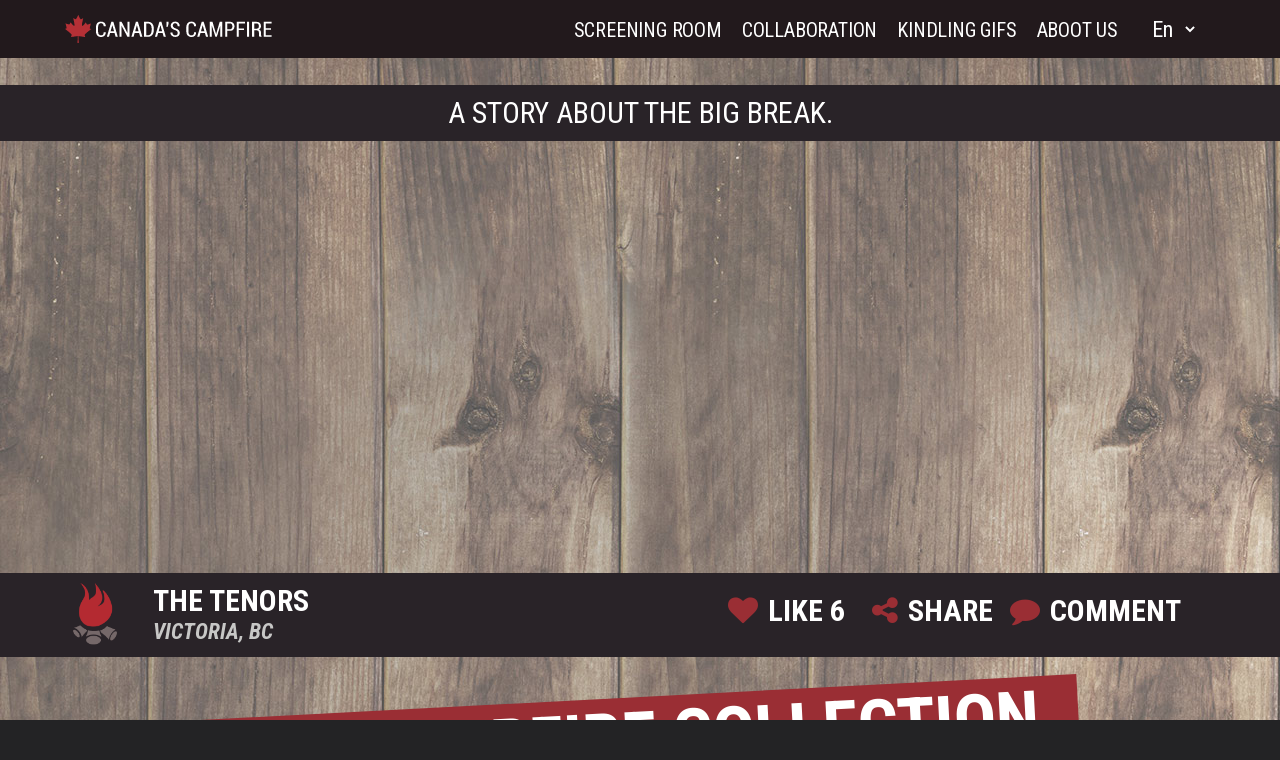

--- FILE ---
content_type: text/html; charset=UTF-8
request_url: https://canadascampfire.ca/video/20/a-story-about-the-big-break
body_size: 8569
content:
<!DOCTYPE html>
<html lang="en">

	<head>
		<meta charset="UTF-8">
		<title>THE TENORS A STORY ABOUT THE BIG BREAK.  at Canada's Online Campfire</title>
          
        <link rel="icon" type="image/png" href="https://canadascampfire.ca/themes/onefiveoh01/images/favicon.ico" />
        <meta name="viewport" content="width=device-width, initial-scale=1.0, minimum-scale=1.0, maximum-scale=1.0, user-scalable=no">
        <link href="https://fonts.googleapis.com/css?family=Roboto+Condensed:300italic,400italic,700italic,400,700,300&amp;subset=latin,latin-ext,cyrillic,cyrillic-ext" rel='stylesheet' type='text/css'>
        <link rel="stylesheet" type="text/css" href="https://canadascampfire.ca/themes/onefiveoh01/css/style.css?49" />
		<link rel="stylesheet" type="text/css" href="https://canadascampfire.ca/themes/onefiveoh01/css/video.css" />
		<link rel="stylesheet" type="text/css" href="https://canadascampfire.ca/themes/onefiveoh01/style-video.css" />
		<link rel="stylesheet" href="https://canadascampfire.ca/themes/onefiveoh01/css/owl.carousel.css" />
		<!-- <link rel="stylesheet" href="css/owl.theme.default.css" /> -->
        <!--[if lt IE 9]><script src="js/css3-mediaqueries.js"></script><![endif]-->
        <!--[if IE]><script src="http://html5shiv.googlecode.com/svn/trunk/html5.js"></script><![endif]-->
		<meta name="google-site-verification" content="1UYi0W1WwhPjYAbdc-goxNcM7iW1QzOIFGZgGeZLc0g" />
		<link href="https://maxcdn.bootstrapcdn.com/font-awesome/4.7.0/css/font-awesome.min.css" rel="stylesheet" integrity="sha384-wvfXpqpZZVQGK6TAh5PVlGOfQNHSoD2xbE+QkPxCAFlNEevoEH3Sl0sibVcOQVnN" crossorigin="anonymous">
		
		
		<script type="text/javascript" src="https://canadascampfire.ca/themes/onefiveoh01/js/jq.js"></script>
		<script type="text/javascript" src="https://canadascampfire.ca/themes/onefiveoh01/js/jquery.cover.js"></script>
        <script type="text/javascript" src="https://canadascampfire.ca/themes/onefiveoh01/js/jquery.parallax.js"></script>
        <script type="text/javascript" src="https://canadascampfire.ca/themes/onefiveoh01/js/main.js"></script>
		<script type="text/javascript" src="https://canadascampfire.ca/themes/onefiveoh01/js/video.js"></script>
		<script type="text/javascript" src="https://canadascampfire.ca/themes/onefiveoh01/js/jquery.countdown.js"></script>
		<script type="text/javascript" src="https://canadascampfire.ca/themes/onefiveoh01/js/owl.carousel.js"></script>
		<script type="text/javascript" src="https://www.youtube.com/iframe_api"></script>
		
		<script>
			videojs.options.flash.swf = "https://canadascampfire.ca/themes/onefiveoh01video-js.swf";
		</script>
		
		<meta name="description" content="Canada's Online Campfire: THE TENORS A STORY ABOUT THE BIG BREAK. ">

    <!-- Open Graph data -->
        <meta property="og:type" content="website" />
        <meta property="og:title" content="THE TENORS A STORY ABOUT THE BIG BREAK.  at Canada's Online Campfire" />
        <meta property="og:description" content="Canada's Online Campfire: THE TENORS A STORY ABOUT THE BIG BREAK. " />
        <meta property="og:url" content="https://canadascampfire.ca/video/20/a-story-about-the-big-break" />
        <meta property="og:image" content="https://canadascampfire.ca/video/i/20.jpg" />   

    <!-- Open Graph data end-->
    <!-- Twitter card data -->
        
        <meta name="twitter:card" content="summary_large_image" />
        <meta name="twitter:site" content="Canada's Online Campfire" />
        <meta name="twitter:title" content="THE TENORS A STORY ABOUT THE BIG BREAK.  at Canada's Online Campfire" />
        <meta name="twitter:description" content="Canada's Online Campfire: THE TENORS A STORY ABOUT THE BIG BREAK. " />
        <meta name="twitter:url" content="https://canadascampfire.ca/video/20/a-story-about-the-big-break"/>
        <meta name="twitter:image" content="https://canadascampfire.ca/video/i/20.jpg" />

    <!-- Twitter card end -->
	
	<style>

	.select_style select {
		 
		padding-left: 10px;
		height: 30px;
		text-align: left;
		font-size: 22px;
		font-family: inherit;
		width: 60px;
		background-color: #22191c;
		color: #fff;
		border: none;
		
	}

	
	
	.select_style select:active, .select_style select:hover {
		
		color: #f5f5f5;
			
	}
	@media (max-width: 600px) {
	  .select_style{
		background: #382f32;
	}
	  .select_style select {
		 
		margin: 10px;
		width: 98%;
		
			 
	  }
	  
	}


	</style>

	
</head>
    <body>
	<!-- FB -->
	<div id="fb-root"></div>
	<script>(function(d, s, id) {
		  var js, fjs = d.getElementsByTagName(s)[0];
		  if (d.getElementById(id)) return;
		  js = d.createElement(s); js.id = id;
		  js.src = "//connect.facebook.net/en_US/sdk.js#xfbml=1&version=v2.8&appId=830284910450693";
		  fjs.parentNode.insertBefore(js, fjs);
		}(document, 'script', 'facebook-jssdk'));
	</script>
	<!-- FB ENDS -->
	<!-- TWITTER -->
	<script>
		window.twttr = (function(d, s, id) {
		var js, fjs = d.getElementsByTagName(s)[0],
		t = window.twttr || {};
		if (d.getElementById(id)) return t;
		js = d.createElement(s);
		js.id = id;
		js.src = "https://platform.twitter.com/widgets.js";
		fjs.parentNode.insertBefore(js, fjs);

		t._e = [];
		t.ready = function(f) {
		t._e.push(f);
		};

		return t;
		}(document, "script", "twitter-wjs"));
	</script>
	<!-- TWITTER ENDS -->
	
	
        <div id="container">
            <!-- header -->
            <header id="header">
                <div class="cont-in">
                    <a href="https://canadascampfire.ca" class="logo"><img  src="https://canadascampfire.ca/themes/onefiveoh01/images/bg/logo.svg" onerror="this.src='./images/bg/logo.png'" alt=""/></a>
                    <a class="mobile-button" href="#"><img src="https://canadascampfire.ca/themes/onefiveoh01/images/icons/menu-btn.png" alt=""/></a>
                    <nav class="nav">
					
						<ul>
                        <!--
						
                            <li><a href="https://canadascampfire.ca#watch">Watch it</a></li>
                            <li><a href="https://canadascampfire.ca#collaborate">COLLABORATION</a></li>
                            <li><a href="https://canadascampfire.ca#collaborate">partners</a></li>
                            <li><a href="https://canadascampfire.caaboot.php">Aboot us</a></li>
														
							<li><a href="language" class="lang " id="en">En</a></li>
							<li><a href="language" class="lang " id="fr">Fr</a></li>
                         -->

						 <li><a class="menu_link" href="https://canadascampfire.ca/videos">Screening Room</a></li> <li><a class="menu_link" href="https://canadascampfire.ca/collaboration">Collaboration</a></li> <li><a class="menu_link" href="https://canadascampfire.ca/kindling">Kindling GIFS</a></li> <li><a class="menu_link" href="https://canadascampfire.ca/aboot-us">Aboot Us</a></li>						 
						<li class="menu_link select_style"><div id="languages" class="dropdown menu_link"><select id="user_language" name="usr_lang"><option value="en" selected="selected">En</option><option value="fr" >Fr</option></select></div> </li>
						   
                        </ul>
											
                    </nav>
									
                </div>
							
            </header>	
	
            <!-- end header -->		
            <!-- wrapper -->		
            <div id="wrapper"><style>
.yt_video{
	
	width: 80%;
	margin: 0 auto;
	height: 80vh;
	
}
</style>
<link href="https://fonts.googleapis.com/css?family=Nixie+One" rel="stylesheet"> 
<section class="section4 bord" id="watch" name="watch" style="background: url('https://canadascampfire.ca/themes/onefiveoh01/images/bg/wood-bg.jpg')"><div class="leaf"></div>

<div id="video-player">
	
	<!-- main video title -->
	<div class="video-title">
		A STORY ABOUT THE BIG BREAK. 	</div>
		
	
	<!-- main video -->
	<div class="video-container">

		<!--<iframe src="https://www.youtube.com/embed/6mAV5qXCMAg" frameborder="0" allowfullscreen></iframe> -->
		<iframe class="" src="https://www.youtube.com/embed/6mAV5qXCMAg?rel=0&autoplay=1" frameborder="0" volume="0" allowfullscreen></iframe>		
	</div>
	
	<!-- main video bottom line -->
	
	<div class="vid-bottom">
	
		<div class="row">

			<div class="col-sm-6" style="background:url(https://canadascampfire.ca/themes/onefiveoh01/images/icons/bonfire.png) no-repeat; background-size: contain;">
			
				<div class="name_geo">
					<span class="name">THE TENORS</span>
					<span class="geo">Victoria, BC</span>
				</div>
		
			</div>
			
			<div class="col-sm-6 socials">
				
				<i class="fa fa-heart fa-3 like"></i><span class="like">Like <span id="likes">6</span></span>
				<i class="fa fa-share-alt fa-3"></i><span id="share">Share</span>
				<i class="fa fa-comment fa-3"></i><span id="comment">Comment</span>
						
			</div>

		</div>			
			
	</div>

	<div style="width: 90%; margin: 20px auto;">
	
		<div class="shares">
		
			<a target="_blank" href="https://www.facebook.com/share.php?u=https://canadascampfire.ca/video/20/a-story-about-the-big-break%2F"><i class="fa fa-facebook"></i></a>
			<a target="_blank" href="https://twitter.com/intent/tweet?url=https://canadascampfire.ca/video/20/a-story-about-the-big-break"><i class="fa fa-twitter"></i></a>
				
		</div>
		
		<!-- FB COMMENT PLUGIN -->
		<div class="fb">
		
			<div class="fb-comments" data-href="https://canadascampfire.ca/video/20/a-story-about-the-big-break" data-numposts="5"></div>
		
		</div>
		
			
		<div style="margin: 40px 0 40px 0">		
			<div class="red-bg rotate_4">The CAMPFIRE Collection. </div><br />
			<div class="white-bg"><span>True Stories. 150 Seconds or Less.</span></div>
		</div>
		
		<!-- list of recently added videos -->
		
		<div id="recent_videos">
		
			<a href="https://canadascampfire.ca/video/47/a-story-about-a-place-with-secrets">
					<div class="flick">
						<div class="flick-title" style="background: #292328;"> A STORY ABOUT A PLACE WITH SECRETS</div>
							
						<div class="thumb" style="background: linear-gradient( rgba(0, 0, 0, 0.0), rgba(0, 0, 0, 0.1) ), url(https://canadascampfire.ca/video/i/47.jpg) no-repeat center center; background-size: cover;"></div>							
											
						<div style="background: #292328; font-size: 15px; padding: 5px;">
							<div class="storyteller">Brandon Oakes</div>
							<div style="font-style: italic; color:#c7c7c6; font-size: 15px;">Akwesasne Territory</div>
						</div>
					</div>						
				</a><a href="https://canadascampfire.ca/video/46/a-story-about-getting-lost">
					<div class="flick">
						<div class="flick-title" style="background: #292328;">A Story about Getting Lost<br></div>
							
						<div class="thumb" style="background: linear-gradient( rgba(0, 0, 0, 0.0), rgba(0, 0, 0, 0.1) ), url(https://canadascampfire.ca/video/i/46.jpg) no-repeat center center; background-size: cover;"></div>							
											
						<div style="background: #292328; font-size: 15px; padding: 5px;">
							<div class="storyteller">ANJALI NAYAR</div>
							<div style="font-style: italic; color:#c7c7c6; font-size: 15px;">Montreal, QC</div>
						</div>
					</div>						
				</a><a href="https://canadascampfire.ca/video/44/a-story-with-teeth">
					<div class="flick">
						<div class="flick-title" style="background: #292328;">A STORY WITH TEETH</div>
							
						<div class="thumb" style="background: linear-gradient( rgba(0, 0, 0, 0.0), rgba(0, 0, 0, 0.1) ), url(https://canadascampfire.ca/video/i/44.jpg) no-repeat center center; background-size: cover;"></div>							
											
						<div style="background: #292328; font-size: 15px; padding: 5px;">
							<div class="storyteller">KELLY FITZSIMMONS</div>
							<div style="font-style: italic; color:#c7c7c6; font-size: 15px;">CALGARY, AB</div>
						</div>
					</div>						
				</a><a href="https://canadascampfire.ca/video/45/breastfeeding-and-bryan-adams">
					<div class="flick">
						<div class="flick-title" style="background: #292328;">A STORY ABOUT UNEXPECTED ENCOUNTERS</div>
							
						<div class="thumb" style="background: linear-gradient( rgba(0, 0, 0, 0.0), rgba(0, 0, 0, 0.1) ), url(https://canadascampfire.ca/video/i/45.jpg) no-repeat center center; background-size: cover;"></div>							
											
						<div style="background: #292328; font-size: 15px; padding: 5px;">
							<div class="storyteller">JILL BARBER</div>
							<div style="font-style: italic; color:#c7c7c6; font-size: 15px;">VANCOUVER, BC</div>
						</div>
					</div>						
				</a><a href="https://canadascampfire.ca/video/43/a-story-about-a-legendary-bass">
					<div class="flick">
						<div class="flick-title" style="background: #292328;">A story about a legendary bass</div>
							
						<div class="thumb" style="background: linear-gradient( rgba(0, 0, 0, 0.0), rgba(0, 0, 0, 0.1) ), url(https://canadascampfire.ca/video/i/43.jpg) no-repeat center center; background-size: cover;"></div>							
											
						<div style="background: #292328; font-size: 15px; padding: 5px;">
							<div class="storyteller">Jon Gallant </div>
							<div style="font-style: italic; color:#c7c7c6; font-size: 15px;">Mississauga, ON</div>
						</div>
					</div>						
				</a><a href="https://canadascampfire.ca/video/42/a-story-about-guerrilla-athletes">
					<div class="flick">
						<div class="flick-title" style="background: #292328;">A STORY ABOUT GUERRILLA ATHLETES</div>
							
						<div class="thumb" style="background: linear-gradient( rgba(0, 0, 0, 0.0), rgba(0, 0, 0, 0.1) ), url(https://canadascampfire.ca/video/i/42.jpg) no-repeat center center; background-size: cover;"></div>							
											
						<div style="background: #292328; font-size: 15px; padding: 5px;">
							<div class="storyteller">Plum Johnson</div>
							<div style="font-style: italic; color:#c7c7c6; font-size: 15px;">OAKVILLE, ON</div>
						</div>
					</div>						
				</a><a href="https://canadascampfire.ca/video/41/a-story-about-a-civil-rights-hero-ish">
					<div class="flick">
						<div class="flick-title" style="background: #292328;">A STORY ABOUT A CIVIL RIGHTS HERO. ISH</div>
							
						<div class="thumb" style="background: linear-gradient( rgba(0, 0, 0, 0.0), rgba(0, 0, 0, 0.1) ), url(https://canadascampfire.ca/video/i/41.jpg) no-repeat center center; background-size: cover;"></div>							
											
						<div style="background: #292328; font-size: 15px; padding: 5px;">
							<div class="storyteller">JOE CONTO</div>
							<div style="font-style: italic; color:#c7c7c6; font-size: 15px;">Lake Placid, NY</div>
						</div>
					</div>						
				</a><a href="https://canadascampfire.ca/video/40/a-story-about-a-shootout">
					<div class="flick">
						<div class="flick-title" style="background: #292328;">A STORY ABOUT A SHOOTOUT</div>
							
						<div class="thumb" style="background: linear-gradient( rgba(0, 0, 0, 0.0), rgba(0, 0, 0, 0.1) ), url(https://canadascampfire.ca/video/i/40.jpg) no-repeat center center; background-size: cover;"></div>							
											
						<div style="background: #292328; font-size: 15px; padding: 5px;">
							<div class="storyteller">MATT BARBER</div>
							<div style="font-style: italic; color:#c7c7c6; font-size: 15px;">Toronto, ON</div>
						</div>
					</div>						
				</a><a href="https://canadascampfire.ca/video/35/a-story-about-the-almost-panda">
					<div class="flick">
						<div class="flick-title" style="background: #292328;">A story about the *almost* panda.</div>
							
						<div class="thumb" style="background: linear-gradient( rgba(0, 0, 0, 0.0), rgba(0, 0, 0, 0.1) ), url(https://canadascampfire.ca/video/i/35.jpg) no-repeat center center; background-size: cover;"></div>							
											
						<div style="background: #292328; font-size: 15px; padding: 5px;">
							<div class="storyteller">David Matheson</div>
							<div style="font-style: italic; color:#c7c7c6; font-size: 15px;">Toronto, ON</div>
						</div>
					</div>						
				</a><a href="https://canadascampfire.ca/video/29/a-story-about-a-notsomagic-bus">
					<div class="flick">
						<div class="flick-title" style="background: #292328;">A STORY ABOUT A NOT-SO-MAGIC BUS</div>
							
						<div class="thumb" style="background: linear-gradient( rgba(0, 0, 0, 0.0), rgba(0, 0, 0, 0.1) ), url(https://canadascampfire.ca/video/i/29.jpg) no-repeat center center; background-size: cover;"></div>							
											
						<div style="background: #292328; font-size: 15px; padding: 5px;">
							<div class="storyteller">Michael Enright </div>
							<div style="font-style: italic; color:#c7c7c6; font-size: 15px;">Toronto, ON</div>
						</div>
					</div>						
				</a><a href="https://canadascampfire.ca/video/31/a-story-about-the-first-internet-date">
					<div class="flick">
						<div class="flick-title" style="background: #292328;">A Story About The First Internet Date</div>
							
						<div class="thumb" style="background: linear-gradient( rgba(0, 0, 0, 0.0), rgba(0, 0, 0, 0.1) ), url(https://canadascampfire.ca/video/i/31.jpg) no-repeat center center; background-size: cover;"></div>							
											
						<div style="background: #292328; font-size: 15px; padding: 5px;">
							<div class="storyteller">SAGE TYRTLE</div>
							<div style="font-style: italic; color:#c7c7c6; font-size: 15px;">Toronto, ON</div>
						</div>
					</div>						
				</a><a href="https://canadascampfire.ca/video/30/a-true-story-about-the-scariest-conversation">
					<div class="flick">
						<div class="flick-title" style="background: #292328;">A STORY ABOUT SCARY TALK</div>
							
						<div class="thumb" style="background: linear-gradient( rgba(0, 0, 0, 0.0), rgba(0, 0, 0, 0.1) ), url(https://canadascampfire.ca/video/i/30.jpg) no-repeat center center; background-size: cover;"></div>							
											
						<div style="background: #292328; font-size: 15px; padding: 5px;">
							<div class="storyteller">NICK MCARTHUR</div>
							<div style="font-style: italic; color:#c7c7c6; font-size: 15px;">OKOTOKS, AB</div>
						</div>
					</div>						
				</a><a href="https://canadascampfire.ca/video/34/a-story-about-a-terrible-criminal">
					<div class="flick">
						<div class="flick-title" style="background: #292328;">A STORY ABOUT A TERRIBLE CRIMINAL</div>
							
						<div class="thumb" style="background: linear-gradient( rgba(0, 0, 0, 0.0), rgba(0, 0, 0, 0.1) ), url(https://canadascampfire.ca/video/i/34.jpg) no-repeat center center; background-size: cover;"></div>							
											
						<div style="background: #292328; font-size: 15px; padding: 5px;">
							<div class="storyteller">BOB MACKOWYCZ, JR </div>
							<div style="font-style: italic; color:#c7c7c6; font-size: 15px;">Toronto, ON</div>
						</div>
					</div>						
				</a><a href="https://canadascampfire.ca/video/28/a story about real dragons">
					<div class="flick">
						<div class="flick-title" style="background: #292328;"><div>A STORY ABOUT REAL DRAGONS</div></div>
							
						<div class="thumb" style="background: linear-gradient( rgba(0, 0, 0, 0.0), rgba(0, 0, 0, 0.1) ), url(https://canadascampfire.ca/video/i/28.jpg) no-repeat center center; background-size: cover;"></div>							
											
						<div style="background: #292328; font-size: 15px; padding: 5px;">
							<div class="storyteller">WILL STROET</div>
							<div style="font-style: italic; color:#c7c7c6; font-size: 15px;">VANCOUVER, BC</div>
						</div>
					</div>						
				</a><a href="https://canadascampfire.ca/video/26/a-story-about-unexpected-arrivals">
					<div class="flick">
						<div class="flick-title" style="background: #292328;">A STORY ABOUT UNEXPECTED ARRIVALS</div>
							
						<div class="thumb" style="background: linear-gradient( rgba(0, 0, 0, 0.0), rgba(0, 0, 0, 0.1) ), url(https://canadascampfire.ca/video/i/26.jpg) no-repeat center center; background-size: cover;"></div>							
											
						<div style="background: #292328; font-size: 15px; padding: 5px;">
							<div class="storyteller">NEON DREAMS</div>
							<div style="font-style: italic; color:#c7c7c6; font-size: 15px;">HALIFAX, NS</div>
						</div>
					</div>						
				</a><a href="https://canadascampfire.ca/video/27/un-fois-au-parc-avec-leonard-cohen">
					<div class="flick">
						<div class="flick-title" style="background: #292328;">UN FOIS AU PARC AVEC LEONARD COHEN</div>
							
						<div class="thumb" style="background: linear-gradient( rgba(0, 0, 0, 0.0), rgba(0, 0, 0, 0.1) ), url(https://canadascampfire.ca/video/i/27.jpg) no-repeat center center; background-size: cover;"></div>							
											
						<div style="background: #292328; font-size: 15px; padding: 5px;">
							<div class="storyteller">Gonzalo Riva</div>
							<div style="font-style: italic; color:#c7c7c6; font-size: 15px;">Montreal, QC</div>
						</div>
					</div>						
				</a><a href="https://canadascampfire.ca/video/23/a-story-about-the-best-day">
					<div class="flick">
						<div class="flick-title" style="background: #292328;">A STORY ABOUT THE BEST DAY</div>
							
						<div class="thumb" style="background: linear-gradient( rgba(0, 0, 0, 0.0), rgba(0, 0, 0, 0.1) ), url(https://canadascampfire.ca/video/i/23.jpg) no-repeat center center; background-size: cover;"></div>							
											
						<div style="background: #292328; font-size: 15px; padding: 5px;">
							<div class="storyteller">RICHARD GARNER</div>
							<div style="font-style: italic; color:#c7c7c6; font-size: 15px;">Toronto, ON</div>
						</div>
					</div>						
				</a><a href="https://canadascampfire.ca/video/25/a-story-about-fame">
					<div class="flick">
						<div class="flick-title" style="background: #292328;">A STORY ABOUT FAME</div>
							
						<div class="thumb" style="background: linear-gradient( rgba(0, 0, 0, 0.0), rgba(0, 0, 0, 0.1) ), url(https://canadascampfire.ca/video/i/25.jpg) no-repeat center center; background-size: cover;"></div>							
											
						<div style="background: #292328; font-size: 15px; padding: 5px;">
							<div class="storyteller">MIGUEL ANTHONY KHAN</div>
							<div style="font-style: italic; color:#c7c7c6; font-size: 15px;">Toronto, ON</div>
						</div>
					</div>						
				</a><a href="https://canadascampfire.ca/video/21/a-story-about-family-secrets">
					<div class="flick">
						<div class="flick-title" style="background: #292328;">A STORY ABOUT FAMILY SECRETS</div>
							
						<div class="thumb" style="background: linear-gradient( rgba(0, 0, 0, 0.0), rgba(0, 0, 0, 0.1) ), url(https://canadascampfire.ca/video/i/21.jpg) no-repeat center center; background-size: cover;"></div>							
											
						<div style="background: #292328; font-size: 15px; padding: 5px;">
							<div class="storyteller">LEAH CAMERON</div>
							<div style="font-style: italic; color:#c7c7c6; font-size: 15px;">Toronto, ON</div>
						</div>
					</div>						
				</a><a href="https://canadascampfire.ca/video/17/a-story-about-reincarnation">
					<div class="flick">
						<div class="flick-title" style="background: #292328;">A Story About Reincarnation</div>
							
						<div class="thumb" style="background: linear-gradient( rgba(0, 0, 0, 0.0), rgba(0, 0, 0, 0.1) ), url(https://canadascampfire.ca/video/i/17.jpg) no-repeat center center; background-size: cover;"></div>							
											
						<div style="background: #292328; font-size: 15px; padding: 5px;">
							<div class="storyteller">CONOR McCREERY</div>
							<div style="font-style: italic; color:#c7c7c6; font-size: 15px;">Toronto, ON</div>
						</div>
					</div>						
				</a><a href="https://canadascampfire.ca/video/13/a-story-about-leonard">
					<div class="flick">
						<div class="flick-title" style="background: #292328;">A story about Leonard?</div>
							
						<div class="thumb" style="background: linear-gradient( rgba(0, 0, 0, 0.0), rgba(0, 0, 0, 0.1) ), url(https://canadascampfire.ca/video/i/13.jpg) no-repeat center center; background-size: cover;"></div>							
											
						<div style="background: #292328; font-size: 15px; padding: 5px;">
							<div class="storyteller">Gonzalo Riva</div>
							<div style="font-style: italic; color:#c7c7c6; font-size: 15px;">Montreal, QC</div>
						</div>
					</div>						
				</a><a href="https://canadascampfire.ca/video/11/epic-trip">
					<div class="flick">
						<div class="flick-title" style="background: #292328;">A story about one epic trip</div>
							
						<div class="thumb" style="background: linear-gradient( rgba(0, 0, 0, 0.0), rgba(0, 0, 0, 0.1) ), url(https://canadascampfire.ca/video/i/11.jpg) no-repeat center center; background-size: cover;"></div>							
											
						<div style="background: #292328; font-size: 15px; padding: 5px;">
							<div class="storyteller">Mayor Naheed Nenshi </div>
							<div style="font-style: italic; color:#c7c7c6; font-size: 15px;">Calgary, AB</div>
						</div>
					</div>						
				</a><a href="https://canadascampfire.ca/video/10/little-people">
					<div class="flick">
						<div class="flick-title" style="background: #292328;">A story about the little people</div>
							
						<div class="thumb" style="background: linear-gradient( rgba(0, 0, 0, 0.0), rgba(0, 0, 0, 0.1) ), url(https://canadascampfire.ca/video/i/10.jpg) no-repeat center center; background-size: cover;"></div>							
											
						<div style="background: #292328; font-size: 15px; padding: 5px;">
							<div class="storyteller">Bob Hallett</div>
							<div style="font-style: italic; color:#c7c7c6; font-size: 15px;">St. John's, NL</div>
						</div>
					</div>						
				</a><a href="https://canadascampfire.ca/video/19/a-story-about-fitting-in">
					<div class="flick">
						<div class="flick-title" style="background: #292328;">A STORY ABOUT FITTING IN </div>
							
						<div class="thumb" style="background: linear-gradient( rgba(0, 0, 0, 0.0), rgba(0, 0, 0, 0.1) ), url(https://canadascampfire.ca/video/i/19.jpg) no-repeat center center; background-size: cover;"></div>							
											
						<div style="background: #292328; font-size: 15px; padding: 5px;">
							<div class="storyteller">ELIZABETH CROFT</div>
							<div style="font-style: italic; color:#c7c7c6; font-size: 15px;">Toronto, ON</div>
						</div>
					</div>						
				</a><a href="https://canadascampfire.ca/video/16/a-story-about-music">
					<div class="flick">
						<div class="flick-title" style="background: #292328;">A Story About Music</div>
							
						<div class="thumb" style="background: linear-gradient( rgba(0, 0, 0, 0.0), rgba(0, 0, 0, 0.1) ), url(https://canadascampfire.ca/video/i/16.jpg) no-repeat center center; background-size: cover;"></div>							
											
						<div style="background: #292328; font-size: 15px; padding: 5px;">
							<div class="storyteller">WARREN DEAN FLANDEZ </div>
							<div style="font-style: italic; color:#c7c7c6; font-size: 15px;">Yellowknife, NWT</div>
						</div>
					</div>						
				</a><a href="https://canadascampfire.ca/video/12/a-story-about-et">
					<div class="flick">
						<div class="flick-title" style="background: #292328;">A story about E.T.</div>
							
						<div class="thumb" style="background: linear-gradient( rgba(0, 0, 0, 0.0), rgba(0, 0, 0, 0.1) ), url(https://canadascampfire.ca/video/i/12.jpg) no-repeat center center; background-size: cover;"></div>							
											
						<div style="background: #292328; font-size: 15px; padding: 5px;">
							<div class="storyteller">Jennifer Anderson</div>
							<div style="font-style: italic; color:#c7c7c6; font-size: 15px;">Kitimat, BC</div>
						</div>
					</div>						
				</a><a href="https://canadascampfire.ca/video/9/veronica-tennant">
					<div class="flick">
						<div class="flick-title" style="background: #292328;">A story about finding your feet</div>
							
						<div class="thumb" style="background: linear-gradient( rgba(0, 0, 0, 0.0), rgba(0, 0, 0, 0.1) ), url(https://canadascampfire.ca/video/i/9.jpg) no-repeat center center; background-size: cover;"></div>							
											
						<div style="background: #292328; font-size: 15px; padding: 5px;">
							<div class="storyteller">Veronica Tennant</div>
							<div style="font-style: italic; color:#c7c7c6; font-size: 15px;">Toronto, ON</div>
						</div>
					</div>						
				</a><a href="https://canadascampfire.ca/video/7/oml-yodelaheehoo">
					<div class="flick">
						<div class="flick-title" style="background: #292328;">A story about Alpine love</div>
							
						<div class="thumb" style="background: linear-gradient( rgba(0, 0, 0, 0.0), rgba(0, 0, 0, 0.1) ), url(https://canadascampfire.ca/video/i/7.jpg) no-repeat center center; background-size: cover;"></div>							
											
						<div style="background: #292328; font-size: 15px; padding: 5px;">
							<div class="storyteller">Chris Luedeke</div>
							<div style="font-style: italic; color:#c7c7c6; font-size: 15px;">Dawson City, YT</div>
						</div>
					</div>						
				</a><a href="https://canadascampfire.ca/video/14/a-story-about-family">
					<div class="flick">
						<div class="flick-title" style="background: #292328;">A Story About Family</div>
							
						<div class="thumb" style="background: linear-gradient( rgba(0, 0, 0, 0.0), rgba(0, 0, 0, 0.1) ), url(https://canadascampfire.ca/video/i/14.jpg) no-repeat center center; background-size: cover;"></div>							
											
						<div style="background: #292328; font-size: 15px; padding: 5px;">
							<div class="storyteller">Ruth B.</div>
							<div style="font-style: italic; color:#c7c7c6; font-size: 15px;">Edmonton, AB</div>
						</div>
					</div>						
				</a><a href="https://canadascampfire.ca/video/1/unlucky-tanners">
					<div class="flick">
						<div class="flick-title" style="background: #292328;">A story about danger</div>
							
						<div class="thumb" style="background: linear-gradient( rgba(0, 0, 0, 0.0), rgba(0, 0, 0, 0.1) ), url(https://canadascampfire.ca/video/i/1.jpg) no-repeat center center; background-size: cover;"></div>							
											
						<div style="background: #292328; font-size: 15px; padding: 5px;">
							<div class="storyteller">Fraser Young</div>
							<div style="font-style: italic; color:#c7c7c6; font-size: 15px;">Lunenburg, NS</div>
						</div>
					</div>						
				</a><a href="https://canadascampfire.ca/video/15/a-story-about-manitoba-coat">
					<div class="flick">
						<div class="flick-title" style="background: #292328;">A Story About Manitoba's Coat</div>
							
						<div class="thumb" style="background: linear-gradient( rgba(0, 0, 0, 0.0), rgba(0, 0, 0, 0.1) ), url(https://canadascampfire.ca/video/i/15.jpg) no-repeat center center; background-size: cover;"></div>							
											
						<div style="background: #292328; font-size: 15px; padding: 5px;">
							<div class="storyteller">JUNE &amp; AVA</div>
							<div style="font-style: italic; color:#c7c7c6; font-size: 15px;">Charlottetown, PEI</div>
						</div>
					</div>						
				</a><a href="https://canadascampfire.ca/video/22/a-story-about-new-brunswicks-coat">
					<div class="flick">
						<div class="flick-title" style="background: #292328;">A STORY ABOUT NEW BRUNSWICK'S COAT</div>
							
						<div class="thumb" style="background: linear-gradient( rgba(0, 0, 0, 0.0), rgba(0, 0, 0, 0.1) ), url(https://canadascampfire.ca/video/i/22.jpg) no-repeat center center; background-size: cover;"></div>							
											
						<div style="background: #292328; font-size: 15px; padding: 5px;">
							<div class="storyteller">CHARLOTTE </div>
							<div style="font-style: italic; color:#c7c7c6; font-size: 15px;">Charlottetown, PEI</div>
						</div>
					</div>						
				</a><a href="https://canadascampfire.ca/video/32/a-story-about-a-yukons-coat">
					<div class="flick">
						<div class="flick-title" style="background: #292328;">A STORY ABOUT YUKON'S COAT</div>
							
						<div class="thumb" style="background: linear-gradient( rgba(0, 0, 0, 0.0), rgba(0, 0, 0, 0.1) ), url(https://canadascampfire.ca/video/i/32.jpg) no-repeat center center; background-size: cover;"></div>							
											
						<div style="background: #292328; font-size: 15px; padding: 5px;">
							<div class="storyteller">Hallie </div>
							<div style="font-style: italic; color:#c7c7c6; font-size: 15px;">Charlottetown, PEI</div>
						</div>
					</div>						
				</a><a href="https://canadascampfire.ca/video/24/a-story-about-bcs-coat">
					<div class="flick">
						<div class="flick-title" style="background: #292328;">A STORY ABOUT BC'S COAT</div>
							
						<div class="thumb" style="background: linear-gradient( rgba(0, 0, 0, 0.0), rgba(0, 0, 0, 0.1) ), url(https://canadascampfire.ca/video/i/24.jpg) no-repeat center center; background-size: cover;"></div>							
											
						<div style="background: #292328; font-size: 15px; padding: 5px;">
							<div class="storyteller">DEXTER M. </div>
							<div style="font-style: italic; color:#c7c7c6; font-size: 15px;">Toronto, ON</div>
						</div>
					</div>						
				</a>		
		</div>
		
		<!-- SEARCH -->
		<div id="search">
		
			<span>MORE STORIES</span>
			<select id="sections">
				<option selected disabled>TOPIC</option>
				<option value="6">Adventure</option><option value="7">Animals</option><option value="8">Arts</option><option value="12">Comedy</option><option value="21">Environment</option><option value="10">Family</option><option value="22">Food</option><option value="15">French</option><option value="9">Heroes</option><option value="17">History</option><option value="16">Home</option><option value="11">Inspiration</option><option value="2">Kids</option><option value="19">Love</option><option value="20">Memory</option><option value="14">Music</option><option value="5">Mystery</option><option value="18">Sports</option><option value="13">Travel</option>			</select>
			
			<select id="geo">
				<option selected disabled>GEOGRAPHY</option>
				<option value="Lunenburg, NS">Lunenburg, NS</option><option value="Dawson City, YT">Dawson City, YT</option><option value="Toronto, ON">Toronto, ON</option><option value="St. John's, NL">St. John's, NL</option><option value="Calgary, AB">Calgary, AB</option><option value="Kitimat, BC">Kitimat, BC</option><option value="Montreal, QC">Montreal, QC</option><option value="Edmonton, AB">Edmonton, AB</option><option value="Charlottetown, PEI">Charlottetown, PEI</option><option value="Yellowknife, NWT">Yellowknife, NWT</option><option value="Victoria, BC">Victoria, BC</option><option value="HALIFAX, NS">HALIFAX, NS</option><option value="VANCOUVER, BC">VANCOUVER, BC</option><option value="OKOTOKS, AB">OKOTOKS, AB</option><option value="Lake Placid, NY">Lake Placid, NY</option><option value="OAKVILLE, ON">OAKVILLE, ON</option><option value="Mississauga, ON">Mississauga, ON</option><option value="Akwesasne Territory">Akwesasne Territory</option> 
			</select>
		
			<input type="text" id="search_keyword" placeholder="NAME" />
			<div class="search" style="vertical-align: middle;">SEARCH</div>
				
		</div>
		
		<!-- SEARCH RESULTS -->
		
		<div id="search_results">
			<div class="close" style="width: 100%; text-align: right;"><i class="fa fa-window-close close" style="cursor: pointer;" aria-hidden="true"></i></div>
		</div>
			
		
		<div id="spectators" style="display: none; background-size: cover; background-color: #ebebeb;">
		
			<img style="width: 100%; height: auto;" src="https://canadascampfire.ca/themes/onefiveoh01/images/spectators.png" alt="One Five Oh!"/ >
		
		</div>
	
	</div>
	
</div>
</section>

<script>
$(document).ready( function(){
	
	// general search
 function search_vids(){
		
			var search_keyword = $('#search_keyword').val();
			if(search_keyword != '' && search_keyword != 'KEYWORD'){
			
					
			// getting matches	
			$.post("https://canadascampfire.ca/static/ja.php",
			{
				action: 'search',
				search: search_keyword
				
			},
			function(data, status){
					
				$('#search_results').hide().fadeIn(500).html(data);
						
			});
				
			} else{
							
				$('#search_keyword').css({'background':'#ffeaea', 'border':'solid 1px #af0000'});
				
			}
		
	};
	
	$('#search_keyword').keypress(function (e) {
	  if (e.which == 13) {
		search_vids();
		return false;   
	  }
	});
	
	$('.search').click(function () {
	  
		search_vids();
		return false; 
		
	});
	
	
	
	
	// clicking "share"
	$('#share').click( function(){
		
		$('.shares').slideToggle(500);
		
	});
	
	
	$('#comment').click( function(){
		
		$('.fb').slideToggle(500);
		
	});
	
	
	
	// closing filtered videos
	$('.close').click( function(){
		
		$('#search_results').fadeOut(500);
		
	});
	
	
	// selecting a video category
	$('.like').click( function(){
	
		var vid = '20';
				
		$.post("https://canadascampfire.ca/static/ja.php",
			{
				action: 'like_vid',
				video_id: vid
				
			},
			function(data, status){
				
				// $('.fa-heart').removeClass('like');	
				// $('.fa-heart').addClass('liked');	
				
				$('#likes').hide().fadeIn(300).html(data);
						
			});
			
		});
	
	
	// selecting a video category
	$('#sections').change( function(){
	
		var cat = $( "#sections option:selected" ).val();
		$.post("https://canadascampfire.ca/static/ja.php",
			{
				action: 'get_vids_by_cat',
				cat: cat
				
			},
			function(data, status){
					
				$('#search_results').hide().fadeIn(500).html(data);
						
			});
			
		});
		
		
		// selecting a video category
	$('#geo').change( function(){
	
		var geo = $( "#geo option:selected" ).val();
		
		$.post("https://canadascampfire.ca/static/ja.php",
			{
				action: 'get_vids_by_geo',
				geo: geo
				
			},
			function(data, status){
					
				$('#search_results').hide().fadeIn(500).html(data);
						
			});
			
		 });
	
	
});

</script>

  </div>						
            <!-- end wrapper -->
            <!-- footer -->
            <footer id="footer">
                <div class="cont-in">
                    <nav class="nav">
                        <ul>
							 <li><a class="menu_link" href="https://canadascampfire.ca/videos">Screening Room</a></li> <li><a class="menu_link" href="https://canadascampfire.ca/collaboration">Collaboration</a></li> <li><a class="menu_link" href="https://canadascampfire.ca/kindling">Kindling GIFS</a></li> <li><a class="menu_link" href="https://canadascampfire.ca/aboot-us">Aboot Us</a></li>                        </ul>	
                    </nav>
					
					<div id="sponsors">
						<div style="color: #d9d6d1; font-size: 20px; margin: 0 0 20px 0;">
							We gratefully acknowledge the support of our sponsors and partners.						</div>
					
						<div>
						
							<a href="http://www.canada.ca/150" target="_blank">
								<img src="https://canadascampfire.ca/themes/onefiveoh01/images/sponsors/003_canada150_gc_logo.png" style="background: #fff; max-width: 320px; width: 100%; height: auto;" title="This project is funded in part by the Government of Canada." alt="This project is funded in part by the Government of Canada." />
							</a>
							
							<a href="http://airdberlis.com/Templates/Home/Home.aspx?page=0" target="_blank">
								<img src="https://canadascampfire.ca/themes/onefiveoh01/images/sponsors/001_ab.png" style="max-width: 320px; width: 100%; height: auto;" alt="Aird & Berlis LLP" />
							</a>
							
							<a href="http://thewalrus.ca/" target="_blank">
								<img src="https://canadascampfire.ca/themes/onefiveoh01/images/sponsors/002_the_walrus.png" style="max-width: 320px; width: 100%; height: auto;" alt="The Walrus" />
							</a>
							<a href="https://www.canadaswalkoffame.com/" target="_blank">
								<img src="https://canadascampfire.ca/themes/onefiveoh01/images/sponsors/004_cwof_wall_of_fame.png" style="width: 100%; max-width: 320px; height: auto;" alt="The Walrus" />
							</a>
							
							
							
							
						</div>
						
						</div>
					
					<div class="click_it" style="border-radius: 5px; font-size: 18px; display: inline-block; background: #af0000; color: #fff; padding: 5px;"> Click it! </div>
                    <a href="#" class="foot-circle bot_logo"><img src="https://canadascampfire.ca/themes/onefiveoh01/images/logo2.png" alt=""/></a>
                </div>
            </footer>		
            <!-- end footer -->
        </div>
	
	
	        

 <script>
$(document).ready(function() {

	$("#subscribe_me").bind('click touchstart', function(){

		var email = $('#email').val();

		$.ajax({ 	
		type : 'POST',
		url : 'https://canadascampfire.ca/themes/onefiveoh01/subscribe.php',
		data: {
		email : email
			  },
		success : function(data){
		$('.t-inp').val(data).fadeIn(1000); 
		//$('input[type="submit"]').attr('disabled','disabled');
		},
		error : function(XMLHttpRequest, textStatus, errorThrown) 

	   {alert ("Error Occured");}

		});
	});	
	
	// kindles
	
	
	$('.kindle').bind('click touchstart', function(e){

	
	//var gif_name = $(this).attr('class').split(' ')[1];
	var gif_name = $(this).data('gif');
		
	var imgURL = 'https://canadascampfire.ca/themes/onefiveoh01/images/gif/kindle_'+ gif_name + '.gif';
	$('.giff').html('<img src="' + imgURL + '" alt="" />');
	$('.fb_share').attr("href", 'http://www.facebook.com/share.php?u='+imgURL);
	$('.twitter_share').attr("href", 'https://twitter.com/intent/tweet?url='+imgURL);
	$('#easter_egg, #dimmer').fadeIn(1000);
	return false;
	});
	
		
	//kindles end here
	
	
	
	
	
	
	
	

// lumberjack popup 
	$('#lumberjack').bind('click touchstart', function(e){
		var imgURL = 'https://canadascampfire.ca/themes/onefiveoh01/images/gif/lumberjack.gif';
		$('.giff').html('<img src="' + imgURL + '" alt="" />');
		$('#easter_egg, #dimmer').fadeIn(1000);
		return false;
	});

	// campfire popup 
	$('#campfire').bind('click touchstart', function(e){

		var imgURL = 'https://canadascampfire.ca/themes/onefiveoh01/images/gif/campfire.gif';
		$('.giff').html('<img src="' + imgURL + '" alt="" />');
		$('#easter_egg, #dimmer').fadeIn(1000);
		return false;
	});
	
	// sorry popup 
	
	$('#sorry').bind('click touchstart', function(e){

		var imgURL = 'https://canadascampfire.ca/themes/onefiveoh01/images/gif/tweet01.gif';
		$('.giff').html('<img src="' + imgURL + '" alt="" />');
		$('#easter_egg, #dimmer').fadeIn(1000);
		return false;
	});
	
	
	$(function(){
		$(document).bind('click touchstart', function(){
		$('#easter_egg, #dimmer').fadeOut(1000);
		
		});
	});


	
	// changing user language
	lng = '';
	$("#user_language").change(function(){ 
		var lng =  $("#user_language").val();
		
		$.ajax({ 	
			type : 'POST',
			url : 'https://canadascampfire.ca/static/php/functions/setlang.php',
			data: {
			lang : lng,
			return_url: window.location.href
				  },
			success : function(data){
				
				var new_lng = (lng == 'en' ? '' : lng);
				window.location.replace(data);
			},
			error : function(XMLHttpRequest, textStatus, errorThrown) 
		
		   {console.log ("fcuk");}

		});
		
		//console.log('https://canadascampfire.ca/' + lng);
		var new_lng = 'https://canadascampfire.ca/' + (lng == 'en' ? '' : lng);
		//window.location = new_lng;
				
	 });
	
	
	
	$('.owl-carousel').owlCarousel({
		loop:true,
		center: false,
		margin:15,
		nav: true,
		//navText: [ 'Previous', 'Next' ],
		navText: ["<img src='https://canadascampfire.ca/themes/onefiveoh01/images/video_prev.png'>","<img src='https://canadascampfire.ca/themes/onefiveoh01/images/video_next.png'>"],
		responsiveClass:true,
		responsive:{
			300:{
				items:1,
				
			},
			
			1025:{
				items:2,
				
				
			},
			
				1550:{
				items:3,
				
				
			}
		}
	})
})
</script>


	
<script type="text/javascript" async defer  data-pin-color="red" data-pin-height="28" data-pin-hover="true" src="//assets.pinterest.com/js/pinit.js"></script>
<div class="click_it" style="position: absolute; z-index: 666; border-radius: 5px; font-size: 18px; display: inline-block; background: #af0000; color: #fff; padding: 5px;"></div>

<!--  EASTER EGG -->
<div id="easter_egg">
	<div class="giff"></div>
		<!-- shares -->
			
		<style>
		.gif_shares{width: 100%; display: inline-block; margin-bottom: 10px; line-height: 22px; font-size: 20px;}
		.gif_shares span{margin-right: 15px;}
		.gif_shares .fa{
			transition: all 0.2s linear;
			background-color: #fff;
			border-bottom: 0 none;
			border-radius: 50%;
			color: #9a2e34;
			font-size: 18px;
			height: 32px;
			line-height: 32px;
			margin: 0 5px 0 0;
			text-align: center;
			width: 32px;
			display: inline-block;
		}
		.gif_shares .fa:hover{cursor: pointer; color: #ff0000;}
		</style>
			
		
			<div class="gif_shares">
			
				<a class="fb_share" target="_blank" href="https://www.facebook.com/share.php?u=https://canadascampfire.ca/video/20/a-story-about-the-big-break%2F"><i class="fa fa-facebook"></i></a>
				<a class="twitter_share" target="_blank" href="https://twitter.com/intent/tweet?url=https://canadascampfire.ca/video/20/a-story-about-the-big-break"><i class="fa fa-twitter"></i></a>
					
			</div>
		
		<!-- shares end -->
	<div class="giff_close rotating">X</div>
</div>
<div id="dimmer"></div>
 <!--  EASTER EGG ENDS -->
 
 
<!-- Google analytics -->
<script>
  (function(i,s,o,g,r,a,m){i['GoogleAnalyticsObject']=r;i[r]=i[r]||function(){
  (i[r].q=i[r].q||[]).push(arguments)},i[r].l=1*new Date();a=s.createElement(o),
  m=s.getElementsByTagName(o)[0];a.async=1;a.src=g;m.parentNode.insertBefore(a,m)
  })(window,document,'script','https://www.google-analytics.com/analytics.js','ga');

  ga('create', 'UA-279663-59', 'auto');
  ga('send', 'pageview');

</script>	  
<!-- Google analytics ends -->
 
	
	<script defer src="https://static.cloudflareinsights.com/beacon.min.js/vcd15cbe7772f49c399c6a5babf22c1241717689176015" integrity="sha512-ZpsOmlRQV6y907TI0dKBHq9Md29nnaEIPlkf84rnaERnq6zvWvPUqr2ft8M1aS28oN72PdrCzSjY4U6VaAw1EQ==" data-cf-beacon='{"version":"2024.11.0","token":"583fa045b70940ddaf3af31142f274bb","r":1,"server_timing":{"name":{"cfCacheStatus":true,"cfEdge":true,"cfExtPri":true,"cfL4":true,"cfOrigin":true,"cfSpeedBrain":true},"location_startswith":null}}' crossorigin="anonymous"></script>
</body>
</html>

--- FILE ---
content_type: text/css
request_url: https://canadascampfire.ca/themes/onefiveoh01/css/style.css?49
body_size: 8656
content:
/* ___________ ����� CSS____________________*/
*{margin:0;padding:0;outline:none;}
html,body,div{margin:0;padding:0;border:0;outline:0;font-size:100%;vertical-align:baseline;font:inherit;}
h1,h2,h3,h4,h5,h6{margin:0;padding:0;border:0;outline:0;font-size:100%;vertical-align:baseline;font:inherit;font-weight:bold;}
a,p,ul,ol,li,img,span,strong,em{margin:0;padding:0;border:0;outline:0;font-size:100%;vertical-align:baseline;font:inherit;}
table,tbody,tfoot,thead,tr,th,td{margin:0;padding:0;border:0;outline:0;font-size:100%;vertical-align:baseline;font:inherit;}
applet,object,iframe,blockquote,pre,abbr,acronym,address,big,cite,code,del,dfn,font,ins,kbd,q,s,samp,small,strike,sub,sup,tt,var,b,u,i,center,dl,dt,dd,caption,fieldset,form,label,legend{margin:0;padding:0;border:0;outline:0;font-size:100%;vertical-align:baseline;font:inherit;}
article,aside,figure,footer,header,hgroup,section{margin:0;padding:0;border:0;outline:0;font-size:100%;vertical-align:baseline;font:inherit;}
canvas,details,embed,figcaption,menu,nav,output,ruby,summary,time,mark,audio,video{margin:0;padding:0;border:0;outline:0;font-size:100%;vertical-align:baseline;font:inherit;}
article,aside,details,figcaption,figure,footer,header,hgroup,menu,nav,section{display:block;}
body{line-height:1;}
b,strong{font-weight:bold;}
em,i{font-style:italic;}
ol,ul{list-style:none;}
blockquote,q{quotes:none;}
blockquote:before,blockquote:after,q:before,q:after{content:'';content:none;}
:focus{outline:0;}
ins{text-decoration:none;}
del{text-decoration:line-through;}

table{border-collapse:collapse;border-spacing:0;}
hr{margin:0;padding:0;border:none;height:1px;background:#5294c1;}
p,dl,hr,h1,h2,h3,h4,h5,h6,ol,ul,pre,table,address,fieldset{margin-bottom:12px;}
ol{list-style:decimal;}
ul{list-style:disc;}
ul ul,ol ol{padding-top:0.5em;}
dt{font-size:18px;margin:0;}
dd{padding-left:10px;font-size:0.9em;font-style:italic;margin-bottom:20px;}
html{height:100%;background:#232325;}
body{overflow-x: hidden; background:#232325;height:100%;font-size:40px;font-family:'Roboto Condensed', arial, sans-serif;line-height:1.2;color:#fff;position:relative;}
img{border:none;max-width:100%;}
a{color:#b4323a;text-decoration:none;}
a:hover{opacity:0.9;}
.f-left{float:left;}
.f-right{float:right;}
.clear{clear:both;position:relative;height:1px;overflow:hidden;}
img.alignleft{float:left;margin:3px 28px 10px 0px;}
.alignright{text-align:right;}
img.alignright{float:right;margin:3px 0px 10px 28px;}
.aligncenter{text-align:center;}
img.alignnone{margin-bottom:14px;}
#container{position:relative;margin:0 auto;width:100%;min-width:320px;overflow:hidden;min-height:100%;}
.cont-in{max-width:1732px;max-width:90%;margin:0 auto;padding:0 0px;}
.cont-in:after{content:'';display:block;clear:both;}
/*-------------- header ----------------------*/
#header{background:#22191c;top:0;left:0;right:0;z-index:20;position:absolute;position:fixed;height:59px;padding:29px 0px 31px;}
#header .cont-in{position:relative;height:100%;max-width:80%;}
#header .logo{float:left;line-height:0;margin-left:3px;height:100%;}
#header .logo img{height:100%}
.nav{float:right;}
.nav ul{margin:0;list-style:none;font-size:0;}
.nav li{display:inline-block;padding:0 0px 0 27px;line-height:54px;font-size:30px;letter-spacing:-0.2px;}
.nav li a{color:#fff;text-transform:uppercase;position:relative;display:block;}
/* */
#wrapper{position:relative;z-index:1;text-align:center;}
.bord{border-top:10px solid #2f2e34;-webkit-box-sizing:border-box;-moz-box-sizing:border-box;box-sizing:border-box;}
.next-page{cursor: pointer; position:relative;width:0px;height:0px;margin:0 auto;border:17px solid transparent;border-width:17px 17px 0;border-top:17px solid #9a2e34;-webkit-animation:slideDown 0.95s linear infinite;-moz-animation:slideDown 0.95s linear infinite;animation:slideDown 0.95s linear infinite;}
@keyframes slideDown{0%{top:0px;}
 100%{top:10px;}
}
@-webkit-keyframes slideDown{0%{top:0px;}
 100%{top:23px;}
}
@-moz-keyframes slideDown{0%{top:0px;}
 100%{top:23px;}
}
.circle1{line-height:0;margin:0 auto 0px;min-width:50px;max-width:498px;max-height:498px;height:43%;position:absolute;bottom:43%;left:50%;-webkit-transform:translateX(-50%);-moz-transform:translateX(-50%);transform:translateX(-50%);}
.circle1 img{width:100%;height:100%;}
.circle2{display:block;line-height:0;position:absolute;top:13px;left:50%;margin-left:-125px;width:249px;}
.circle3{display:block;line-height:0;position:absolute;top:23%;top:240px;left:50%;margin-left:-123px;width:246px;}
.circle4{display:block;line-height:0;position:absolute;top:29%;left:50%;margin-left:-125px;width:249px;}
.circle4fresh{display:inline-block; max-width:246px;}

.white-text1{text-transform:uppercase;font-size:70px;line-height:1.2;margin:0 0 20px 0;}
.white-text2{text-transform:uppercase;font-size:50px;line-height:1.2;margin:1.1em 0 0px 0;letter-spacing:-0.4px;}
.white-text3{text-transform:none;font-size:60px;line-height:1.2;margin:45px auto 27px auto;max-width:1550px;max-width:90%;}
.white-text3 a{color:#fff;}
.white-text4{text-transform:none;font-size:66px;line-height:1.19;margin:17px 0 21px 0;}
.sec-bg{width:100%;}
.red-bg i{text-transform:none;}
.red-bg{color:#fff;background:#9a2e34;text-transform:uppercase;display:inline-block;line-height:1.15;font-size:40px;padding:0 20px;}
.red-bg span{color:#5e3e40;}
.red-bg-txt{background: #9A3139; color: #fff;} /*red bg inner text*/
.red-bg-txt a{color: #fff;}
.white-bg{font-weight:bold;color:#9a3139;background:#fff;text-transform:uppercase;display:inline-block;line-height:1.15;font-size:40px;padding:0 40px;}
.white-bg span{color:#5e3e40;}
.white-bg i{text-transform:none;}
.text-wood{color:#fff;text-transform:uppercase;display:inline-block;background:url(../images/bg/wood.jpg) no-repeat;background-size:cover;padding:0 16px;}
.text-wood a{color:#fff;}
.black-bg{color:#fff;text-transform:uppercase;display:inline-block;background:#000;padding:0 10px;font-size:64px;font-weight:bold;word-spacing:-2px;letter-spacing:-0.3px;line-height:1.14;position:relative;z-index:1;}
.rotate_1{-webkit-transform:rotate(-5.5deg);-moz-transform:rotate(-5.5deg);-ms-transform:rotate(-5.5deg);-o-transform:rotate(-5.5deg);}
.rotate_2{-webkit-transform:rotate(-2deg);-moz-transform:rotate(-2deg);-ms-transform:rotate(-2deg);-o-transform:rotate(-2deg);}
.rotate_3{-webkit-transform:rotate(3deg);-moz-transform:rotate(3deg);-ms-transform:rotate(3deg);-o-transform:rotate(3deg);}
.rotate_4{-webkit-transform:rotate(-3deg);-moz-transform:rotate(-3deg);-ms-transform:rotate(-3deg);-o-transform:rotate(-3deg);}
.rotate_5{-webkit-transform:rotate(-1deg);-moz-transform:rotate(-1deg);-ms-transform:rotate(-1deg);-o-transform:rotate(-1deg);}
.color-red{color:#b43038;}
.color-brown{color:#4a3a3b;}
.cols:after{content:'';display:block;clear:both;}
.cols .col{width:40%;}
.col.f-left{margin-left:-3%;}
.col.f-right{margin-right:4%;}
.title{text-transform:uppercase;color:#261e20;font-weight:bold;font-size:80px;}
.title span{color:#b42e35;}
/* section1 */
.section1{width:100%;position:relative;padding:0px 0 0px;background:url(../images/bg/video-img.jpg) no-repeat center;background-size:cover;}
.section1 .cont-in{position:relative;min-height:100%;}
.section-cont{margin-top:4px;position:absolute;left:0;right:0;top:60%;}
.section-video{position:absolute;z-index:0;top:0;left:0;right:0;bottom:0;overflow:hidden;}
.section1 video{display:block;background-image:url('../images/bg/video-img.jpg');background-position:center;-webkit-background-size:cover;background-size:cover;pointer-events:none;min-width:100%;min-height:100%;position:absolute;left:50%;top:50%;overflow:hidden;z-index:-100;-webkit-transform:translate(-50%, -50%);-ms-transform:translate(-50%, -50%);transform:translate(-50%, -50%);}
#mute-video{display:inline-block;margin-top:-4px;font-size:0;vertical-align:middle;background:none;border:none;cursor:pointer;}
#mute-video img{vertical-align:middle;}
/* section2 */
.section2{position:relative;padding:130px 0 57px;background:url(../images/bg/wood-bg.jpg) no-repeat center;background-size:cover;}
.section2 .red-bg{font-size:120px;font-weight:bold;background:#9a3139;padding:0 40px;}
.section2 a.red-bg{position:relative;font-size:96px;font-weight:bold;background:#9a2e34;padding:0 18px 0 37px;left:-19px;line-height:1.4;}
.section2 a.red-bg:hover{background:#84272d;opacity:1;}
.section2 a.red-bg:after{content:'>>';background:#fff;position:absolute;left:100%;color:#98383c;width:100px;height:116px;margin:4px 0 0 -5px;font-size:78px;}
.section2 .red-bg.rotate_1{font-size:91px;background:#9a2e34;font-weight:400;}
.section2 .red-bg.rotate_2{font-size:116px;background:#84272d;font-weight:400;position:relative;padding:0 41px;left:42px;height:122px;margin:1px 0 7px;}
.section2 .white-bg.rotate_3{font-size:120px;font-weight:bold;margin:0 -9px 0 149px;}
.section2 .qu{position:relative;z-index:1;top:-6px;line-height:1.1;padding:0 31px;}
/* section3 */
.section3{position:relative;padding:116px 0 152px;text-align:right;background:url(../images/bg/bg1.jpg) no-repeat center;background-size:cover;}
.section3 .red-bg{z-index:1;font-size:58px;font-weight:bold;margin:0 0% -9px 0;padding:0 14px;line-height:1.45;position:relative;}
.section3 .white-bg{font-size:45px;font-weight:bold;margin:8px 11% 0 0;position:relative;z-index:2;line-height:1.3;padding:4px 14px 0 14px;letter-spacing:-1.1px;}
/* section4 */
.section4{overflow:hidden;position:relative;background:url(../images/bg/bg2.jpg) no-repeat center;background-size:cover;}
.section4 .cont-in{padding:120px 0 25px;}
.section4 .text-wood{font-weight:bold;margin:29px 0px 10px -9%;font-size:56px;line-height:1.55;letter-spacing:-1.2px;}
.section4 .color-red{text-align:left;font-weight:bold;font-size:72px;margin:0 0 0 11%;letter-spacing:-1.7px;}
.section4 .color-brown{text-align:right;font-weight:bold;font-size:72px;line-height:1;margin:0 19% 16px 0;letter-spacing:-1px;}
.section4 .color-red{text-align:center;margin:0 24% 0 0;}
.section4 .color-brown{text-align:center;margin:0 0 16px 11%;}
/* .section4 .white-bg{white-space:nowrap;font-weight:bold;font-size:55px;color:#ab2835;line-height:1.9;margin-right:73px;padding:0 29px 0 39px;letter-spacing:-0.5px;}
 */
.section4 .white-bg{white-space:nowrap;font-weight:bold;font-size:35px;color:#ab2835;line-height:1.9; padding:0 29px 0 39px;letter-spacing:-0.5px;}

#watch_4_txt, #campfire, #send_your_oh{display: inline-block;}
#watch_4_txt{width: 425px;font-weight: bold; color: #fff; background: #9a2e34; padding: 10px;}
#campfire{ margin:0 auto}

.vid_txt{font-size: 16px; text-align: justify}
.framed{width: 500px; height: 281px;}

.section4 .cols{margin:0 -4% 0 1%;}
.section4 .cont-in{position:relative;z-index:1;}
.parallax-layer{background:url(../images/bg/bg2.jpg) no-repeat center;z-index:0;position:absolute;background-size:cover;width:110%;height:110%;}
.whatch-btn{top:-262px;margin:0px 0px -192px 0;top:-202px;margin:0px 0px -87px 0;position:relative;text-align:center;}
.whatch-btn a{font-weight:bold;font-size:53px;line-height:1.58;letter-spacing:-0.5px;}
a.red-bg:hover{background:#84272d;opacity:1;}
.videos{overflow:hidden;clear:both;max-width:1604px;margin:0 auto;max-width:93%;text-align:center;}
.video{width:40%;margin:0 5%;background:#292328; display: table;  margin: auto; cursor: pointer;} /* removed float:left; for one vid*/
.vid{margin:9px;position:relative;padding-bottom:56%;padding-top:1px;height:0;}
.vid iframe{position:absolute;top:0;left:0;width:100%;height:100%;}
.vid-title{height:auto;padding:20px 20px 10px 123px;color:#fff;text-transform:uppercase;position:relative;text-align:left;font-weight:bold;font-size:44px;line-height:44px;}
/* .vid-title span{margin-left: 10px; color: #c7c7c6;} */
.vid-title:before{width:76px;height:51px;content:'';display:block;position:absolute;left:26px;top:3px;background:url(../images/icons/icons.png) no-repeat 0 -62px;}
.icon-leaf{margin:-7px 0 0 5px;display:inline-block;vertical-align:middle;width:54px;height:58px;background:url(../images/icons/icons.png) no-repeat 0 0px;}
/* section5 */
.section5{position:relative;padding:159px 0 8px;background:url(../images/bg/bg3.jpg) no-repeat center;background-size:cover;border-color:#b43038;}
.section5 .red-bg{font-size:122px;font-weight:bold;text-transform:none;margin:4px 0 46px;line-height:1.18;}
.section5 .black-bg{font-weight:bold;font-size:64px;}
.count-item{display:inline-block;font-weight:bold;font-size:170px;margin:0 28px;}
.count-item span{display:block;font-weight:bold;font-size:51px;margin-bottom:1px;}
/* section6 */
.section6{position:relative;padding:126px 0 112px;background:url(../images/bg/wood-bg.jpg) no-repeat center;background-size:cover;}
.section6 .white-text4{display:table;width:100%;height:290px;}
.section6 .white-text4 p{vertical-align:middle;display:table-cell;}
.section6 .title{margin-bottom:84px;letter-spacing:-2px;}
.section6 .cols{max-width:88%;margin:0 auto;}
.wood1,.wood2,.wood3, .wood4, .wood5, .wood6{line-height:1.57;letter-spacing:-1.1px;padding:0 26px;color:#261e20;font-size:53px;font-weight:bold;text-transform:uppercase;display:inline-block;-webkit-box-shadow:7px 3px 10px rgba(103,89,78,.86);-moz-box-shadow:7px 3px 10px rgba(103,89,78,.86);box-shadow:7px 3px 10px rgba(103,89,78,.86);}
.wood1{white-space:nowrap;margin-top:13px;margin-bottom:12px;background:url(../images/bg/wood-bg2.jpg) no-repeat 0 0;-webkit-transform:rotate(2deg);-moz-transform:rotate(2deg);-ms-transform:rotate(2deg);-o-transform:rotate(2deg);}
.wood2{white-space:nowrap;margin-bottom:12px;line-height:1.65;background:url(../images/bg/wood-bg2.jpg) no-repeat right 0;-webkit-transform:rotate(0.5deg);-moz-transform:rotate(0.5deg);-ms-transform:rotate(0.5deg);-o-transform:rotate(0.5deg);}
.wood3{white-space:nowrap;line-height:1.5;background:url(../images/bg/wood-bg2.jpg) no-repeat left center;-webkit-transform:rotate(-1deg);-moz-transform:rotate(-1deg);-ms-transform:rotate(-1deg);-o-transform:rotate(-1deg);}
.wood4{font-size:60px;padding:0 52px;margin-bottom:11px;line-height:1.5;background:url(../images/bg/wood-bg2.jpg) no-repeat right center;-webkit-transform:rotate(1deg);-moz-transform:rotate(1deg);-ms-transform:rotate(1deg);-o-transform:rotate(1deg);}
.wood5{font-size:60px;line-height:1.66;margin-bottom:11px;background:url(../images/bg/wood-bg2.jpg) no-repeat 0 bottom;padding:0 38px;-webkit-transform:rotate(2deg);-moz-transform:rotate(2deg);-ms-transform:rotate(2deg);-o-transform:rotate(2deg);}
.wood6{font-size:60px;line-height:1.5;background:url(../images/bg/wood-bg2.jpg) no-repeat right bottom;padding:0 38px;-webkit-transform:rotate(-2deg);-moz-transform:rotate(-2deg);-ms-transform:rotate(-2deg);-o-transform:rotate(-2deg);}
.btn-div a{padding:0 23px;line-height:1.73;letter-spacing:-1px;font-weight:bold;font-size:60px;-webkit-box-shadow:7px 3px 10px rgba(103,89,78,.86);-moz-box-shadow:7px 3px 10px rgba(103,89,78,.86);box-shadow:7px 3px 10px rgba(103,89,78,.86);}
.btn-div a span{color:#302b30;}
.btn-div a.red-bg{margin:-11px 0px 0 0px;white-space:nowrap;}
/* section7 */
.section7{min-height: 80vh; padding:0px 0 0px;position:relative;color:#3c3336;line-height:0;text-align:left;}
.section7 .title{font-size:98px;line-height:1;margin:0 0 -16px 5%;letter-spacing:-1px;word-spacing:-5px;}
.abs-cont{position:absolute;top:0;left:0;right:0;padding:83px 0 0;}
.follow{margin:0 0 0 16%;-webkit-transform:rotate(-4deg);-moz-transform:rotate(-4deg);-ms-transform:rotate(-4deg);-o-transform:rotate(-4deg);}
.follow span{padding:0 39px;margin-right:6px;color:#fff;background:#363132;display:inline-block;vertical-align:middle;font-weight:bold;font-size:95px;line-height:1.13;text-transform:uppercase;}
.follow a{margin-bottom:-15px;display:inline-block;width:111px;height:112px;vertical-align:middle;}
.follow a.soc1{background:url(../images/icons/icons.png) no-repeat left -170px;}
.follow a.soc2{background:url(../images/icons/icons.png) no-repeat left -283px;}
.follow a.soc3{background:url(../images/icons/icons.png) no-repeat left -397px;}
/* section8 */
.section8{position:relative;padding:68px 0 64px;overflow:hidden;background:url(../images/bg/wood-bg.jpg) no-repeat center;background-size:cover;}
.subscribe{max-width:1336px;max-width:90%;margin:150px auto;color:#494949;}
.subscribe .btn{float:right;}
.subscribe .text-inp{overflow:hidden;}
/*text input ajax response*/
.text-inp-ajax{height:76px;line-height:76px;background:#fff;border:none;}
.subscribe .red-bg{float:left;height:98px;line-height:98px;padding:0 44px;font-size:50px;font-weight:bold;}
.leaf{z-index:5;position:absolute;top:0;left:50%;margin-left:-80px;width:160px;height:98px;background:url(../images/icons/icons.png) no-repeat left -512px;}
.section4 .leaf{background-position:0 -612px;height:103px;}
.section5 .leaf{background-position:0 -719px;}
/*---------------- footer ----------------*/
#footer{width:100%;clear:both;margin:0px auto;padding:60px 0 40px;z-index:3;background:#232325;text-align:center;}
#footer .nav{text-align:center;float:none;padding-top:0px;}
#footer .nav li{margin:0 27px 45px;font-size:56px;line-height:70px;padding:0;letter-spacing:-4px;}
#footer .nav li a{color:#d9d6d1;font-weight:bold;}
#footer .nav li a:hover{opacity:1;color:#fff;}
#footer .foot-circle{position:relative;}
/*---------------- forms -----------------*/
::-webkit-input-placeholder{color:#878686;}
:-moz-placeholder{color:#878686;}
::-moz-placeholder{color:#878686;}
:-ms-input-placeholder{color:#878686;}
.placeholder{color:#878686;}
.form-row{padding-bottom:11px;}
.t-inp{display:block;width:100%;-webkit-appearance:none;padding:5px 40px;height:98px;line-height:88px;background:#fff;border:none;border-bottom:4px solid #635049;border-top:4px solid #635049;font-size:32px;font-family:'Roboto Condensed', sans-serif;-webkit-border-radius:0px;-moz-border-radius:0px;border-radius:0px;-webkit-box-shadow:none;-moz-box-shadow:none;box-shadow:none;-webkit-box-sizing:border-box;-moz-box-sizing:border-box;box-sizing:border-box;}
.btn{padding:0 40px;font-size:40px;line-height:98px;cursor:pointer;-webkit-appearance:none;border:none;text-align:center;color:#ebe8e5;font-weight:bold;text-transform:uppercase;font-family:'Roboto Condensed', sans-serif;display:inline-block;text-decoration:none;-webkit-border-radius:0px;-moz-border-radius:0px;border-radius:0px;transition:all 0.2s ease;-moz-transition:all 0.2s ease;-webkit-transition:all 0.2s ease;-o-transition:all 0.2s ease;-ms-transition:all 0.2s ease;height:98px;background-color:#3c3339;}
.btn:hover{text-decoration:none;color:#fff;background:#22191c;}
.mobile-button{text-align:center;float:right;display:none;width:42px;height:31px;line-height:31px;font-size:0;}
.mobile-button img{vertical-align:middle;width:25px;}
.section4 .col.f-right{line-height:0;}
.section4 .col.f-right img{width:100%;max-width:627px;}
/*--------------------------------------------*/
@media screen and (max-height:1000px){.white-text2{margin-top:25px;}
}
@media screen and (max-height:930px){.white-text1{font-size:63px;}
.white-text2{font-size:45px;}
.circle1{bottom:41%;}
}
@media screen and (max-height:850px){.white-text1{font-size:56px;}
.white-text2{font-size:40px;}
}
@media screen and (max-height:780px){.white-text1{font-size:49px;}
.white-text2{font-size:35px;}
#header{padding:14px 0px 15px;}
}
@media screen and (max-height:690px){.white-text1{font-size:42px;}
.white-text2{font-size:30px;}
}
@media screen and (max-height:600px){.white-text1 br{display:none;}
#header{height:39px;padding:14px 0px 15px;}
#header .logo{margin-left:0;}
.nav li{padding:0 0px 0 24px;line-height:27px;font-size:24px;}
}
@media screen and (max-width:1700px){#header{height:43px;padding:22px 0px 23px;}
.nav li{padding:0px 0px 0 32px;line-height:39px;font-size:22px;}
#mute-video{width:38px;}
.section-cont{margin-top:2px;}
.white-text1{font-size:35px;}
.white-text2{font-size:25px;}
.white-text3{font-size:45px;margin:34px auto 19px auto;}
.white-bg{padding:0 30px;}
.bord{border-width:7px;}
.leaf{background-size:190px auto;background-position:0 -406px;width:130px;margin-left:-65px;height:75px;}
.section2{padding:97px 0 43px;}
.section2 .red-bg{font-size:90px;padding:0 24px;}
.section2 .red-bg{font-size:90px;padding:0 24px;}
.section2 .red-bg.rotate_1{font-size:68px;}
.section2 .red-bg.rotate_2{font-size:84px;padding:0 31px;left:2%;height:91px;margin:1px 0 6px;}
.section2 .white-bg.rotate_3{font-size:90px;margin:0 -9px 0 8%;}
.section2 a.red-bg{font-size:71px;padding:0 15px 0 28px;left:-2%;}
.section2 a.red-bg:after{width:76px;height:87px;margin:3px 0 0 -3px;font-size:59px;}
.section3{padding:90px 0 111px;}
.section3 .red-bg{font-size:44px;margin:0 0 -3px 0;padding:0 10px;}
.section3 .white-bg{position:relative;top:-3px;font-size:33px;margin:0px 11% 0 0;padding:4px 7px 0 7px;letter-spacing:-0.5px;}
.circle2{top:10px;margin-left:-96px;width:186px;}
.section4 .cont-in{padding:90px 0 19px;}
.section4 .text-wood{margin:22px 0px 8px -9%;font-size:41px;letter-spacing:-0.6px;}
.section4 .leaf{background-position:0 -485px;height:84px;}
.section4 .red-bg{font-size:35px; font-weight: bold;}
.text-wood{padding:0 16px;}
.section4 .color-red{font-size:54px;letter-spacing:-0.85px;}
.section4 .color-brown{font-size:54px;margin:0 0 12px -1%;letter-spacing:-0.5px;}
/* .section4 .white-bg{font-size:40px;margin-right:15%;padding:0 15px 0 20px;letter-spacing:-0.25px;} */
.section4 .white-bg{font-size:35px;padding:0 15px 0 20px;letter-spacing:-0.25px;}
.section4 .cols{margin:0 0% 0 5%;}
.section4 .cols .col{width:37%;}
.icon-leaf{margin:-3px 0 0 2px;width:42px;height:44px;background-size:180px auto;}
.circle3{top:217px;margin-left:-96px;width:185px;}
.whatch-btn{top:-126px;margin:0px 0px -63px 0;}
.whatch-btn a{font-size:39px;letter-spacing:-0.25px;}
.vid{margin:4px;}
.vid-title{height:auto;padding:10px 10px 5px 61px;font-size:22px;line-height:1;}
/* .vid-title span{margin-left: 10px; color: #c7c7c6;} */
.vid-title:before{height:51px;left:13px;top:2px;background:url(../images/icons/icons.png) no-repeat 0 -31px;background-size:120px auto;}
.section5{padding:118px 0 7px;}
.section5 .black-bg{font-size:48px;word-spacing:-1px;letter-spacing:-0.1px;}
.section5 .red-bg{font-size:91px;margin:3px 0 35px;}
.section5 .leaf{  height: 80px;background-position:0 -570px;}
.count-item{font-size:128px;margin:0 18px;}
.count-item span{font-size:38px;}
.section6{padding:94px 0 85px;}
.section6 .title{font-size:60px;margin-bottom:64px;letter-spacing:-1px;}
.wood1,.wood2, .wood3{padding:0 19px;font-size:40px;}
.wood1{margin-top:10px;margin-bottom:8px;}
.wood2{margin-bottom:7px;}
.wood4,.wood5, .wood6{font-size:45px;padding:0 30px;margin-bottom:7px;}
.wood6{margin-bottom:0px;}
.white-text4{font-size:50px;margin:8px 0 10px 0;}
.btn-div a{padding:0 14px;letter-spacing:-0.5px;font-size:45px;}
.section6 .white-text4{height:229px;}
.circle4{margin-left:-96px;width:186px;}
.circle4fresh{display:inline-block; max-width:186px;}
.section7 .title{font-size:49px;margin:0 0 -14px 5%;letter-spacing:-0.5px;word-spacing:-2px;}
.abs-cont{padding:64px 0 0;}
.follow span{padding:0 31px;margin-right:3px;font-size:70px;}
.follow a{margin-bottom:-7px;width:84px;height:84px;}
.follow a.soc1{background-position:left -128px;background-size:180px auto;}
.follow a.soc2{background-position:left -212px;background-size:180px auto;}
.follow a.soc3{background-position:left -297px;background-size:180px auto;}
.section8{padding:49px 0 48px;}
.btn{padding:0 30px;height:76px;font-size:30px;line-height:49px;}
.t-inp{padding:5px 20px;height:76px;line-height:69px;border-bottom:3px solid #635049;border-top:3px solid #635049;font-size:24px;}
.subscribe .red-bg{height:76px;line-height:76px;padding:0 29px;font-size:38px;}
#footer{padding:43px 0 29px;}
#footer .nav li{margin:0 20px 41px;font-size:42px;line-height:55px;letter-spacing:-2px;}
#footer .foot-circle{width:414px;display:inline-block;}
#header .cont-in{max-width:90%;}
}
@media screen and (max-width:1300px){.cont-in{max-width:92%;}
#header{height:29px;padding:14px 0px 15px;}
#header .logo{margin-left:0;}
.nav li{padding:0 18px 0 2px;line-height:27px;font-size:20px;}
#mute-video{width:28px;}
.section-cont{margin-top:2px;}
.white-text1{font-size:35px;}
.white-text2{font-size:25px;}
.white-text3{font-size:30px;margin:23px auto 13px auto;}
.white-bg{padding:0 20px;}
.bord{border-width:5px;}
.leaf{margin-left:-40px;width:80px;height:49px;background-size:120px auto;background-position:left -256px;}
.section2{padding:65px 0 27px;}
.section2 .red-bg{font-size:60px;padding:0 20px;}
.section2 .red-bg.rotate_1{font-size:45px;}
.section2 .red-bg.rotate_2{font-size:58px;padding:0 21px;left:2%;height:61px;margin:1px 0 4px;}
.section2 .white-bg.rotate_3{font-size:60px;margin:0 -9px 0 6%;}
.section2 a.red-bg{font-size:48px;padding:0 9px 0 19px;left:-2%;}
.section2 a.red-bg:after{width:50px;height:58px;margin:2px 0 0 -3px;font-size:39px;}
.section3{padding:53px 0 58px;}
.section3 .red-bg{font-size:31px;margin:0 0 -3px 0;padding:0 7px;}
.section3 .white-bg{position:relative;top:-16px;font-size:22px;margin:0px 11% 0 0;padding:4px 7px 0 7px;letter-spacing:-0.5px;}
.circle2{top:8px;margin-left:-60px;width:125px;}
.section4 .cont-in{padding:60px 0 13px;} 
.section4 .leaf{background-position:0 -306px;height:52px;}
.section4 .text-wood{margin:15px 0px 5px -9%;font-size:28px;letter-spacing:-0.6px;}
.text-wood{padding:0 16px;}
.section4 .color-red{font-size:36px;letter-spacing:-0.85px;}
.section4 .color-brown{font-size:36px;margin:0 0 16px -1%;letter-spacing:-0.5px;}
.section4 .white-bg{font-size:35px; padding:0 15px 0 20px;letter-spacing:-0.25px;}
.section4 .cols{margin:0 0% 0 5%;}
.section4 .cols .col{width:37%;}
.section4 .red-bg{font-size:71px; font-weight: bold}
#watch_4_txt, #campfire, #send_your_oh{display: block;  margin:0 auto; margin-top: 10px;}


.icon-leaf{margin:-3px 0 0 2px;width:27px;height:29px;background-size:120px auto;}
.circle3{top:130px;margin-left:-66px;width:123px;}
.whatch-btn{top:-141px;top:-180px;margin:0px 0px -105px 0;}
.whatch-btn a{font-size:26px;letter-spacing:-0.25px;}
.vid{margin:4px;} 
.vid-title{height:auto;padding:10px 10px 5px 61px;font-size:22px;line-height:1;}
/* .vid-title span{margin-left: 10px; color: #c7c7c6;} */
.vid-title:before{height:51px;left:13px;top:2px;background:url(../images/icons/icons.png) no-repeat 0 -31px;background-size:120px auto;}
.section5{padding:70px 0 4px;}
.section5 .leaf{background-position:0 -360px;}
.section5 .black-bg{font-size:32px;word-spacing:-1px;letter-spacing:-0.1px;}
.section5 .red-bg{font-size:61px;margin:2px 0 19px;}
.count-item{font-size:85px;margin:0 13px;}
.count-item span{font-size:26px;}
.section6{padding:63px 0 57px;}
.section6 .title{font-size:40px;margin-bottom:38px;letter-spacing:-1px;}
.wood1,.wood2, .wood3{padding:0 13px;font-size:26px;}
.wood1{margin-top:6px;margin-bottom:0px;}
.wood2{margin-bottom:0px;}
.wood4,.wood5, .wood6{font-size:30px;padding:0 26px;margin-bottom:0px;}
.wood6{margin-bottom:0px;}
.white-text4{font-size:33px;margin:8px 0 8px 0;}
.btn-div a{padding:0 12px;letter-spacing:-0.5px;font-size:30px;}
.section6 .white-text4{height:145px;}
.circle4{  margin-left: -60px;  width: 125px;}
.section7 .title{font-size:49px;margin:0 0 -8px 5%;letter-spacing:-0.5px;word-spacing:-2px;}
.abs-cont{padding:41px 0 0;}
.follow span{padding:0 20px;margin-right:3px;font-size:48px;}
.follow a{margin-bottom:-7px;width:55px;height:56px;}
.follow a.soc1{background-position:left -85px;background-size:120px auto;}
.follow a.soc2{background-position:left -141px;background-size:120px auto;}
.follow a.soc3{background-position:left -198px;background-size:120px auto;}
.section8{padding:34px 0 32px;}
.btn{padding:0 20px;height:49px;font-size:20px;line-height:49px;}
.t-inp{padding:5px 20px;height:49px;line-height:39px;border-bottom:2px solid #635049;border-top:2px solid #635049;font-size:16px;}
.subscribe .red-bg{height:49px;line-height:49px;padding:0 22px;font-size:25px;}
.text-inp-ajax{height:49px;line-height:49px;padding:0 22px;font-size:25px;background:#fff;border:none;}
#footer{padding:30px 0 20px;}
#footer .nav li{margin:0 13px 28px;font-size:28px;line-height:35px;letter-spacing:-1px;}
#footer .foot-circle{width:276px;display:inline-block;}
#header .cont-in{max-width:90%;}
}
@media screen and (max-height:600px){.white-text2{margin-top:20px;}
}
@media screen and (max-height:500px){.white-text1{font-size:30px;}
.white-text2{font-size:25px;margin-top:15px;}
#header{height:29px;padding:14px 0px 15px;}
#header .logo{margin-left:0;}
.nav li{padding:0 18px 0 2px;line-height:27px;font-size:15px;}
}
@media screen and (max-height:500px){.white-text1 br{display:none;}
#header{padding:5px 0px 5px;}
}
@media screen and (max-width:1280px){.circle3{top:102px;}
.section4 .col.f-right img{max-width:350px;}
.whatch-btn{top:-123px;margin:0px 0px -63px 0;}
}
@media screen and (max-width:959px){.cont-in{max-width:92%;}
#header{height:29px;padding:10px 0px 10px;}
.nav{margin-right:-18px;}
.nav li{padding:0 18px 0 2px;line-height:27px;font-size:15px;}
#mute-video{width:28px;}
.section-cont{margin-top:2px;}
.white-text1{font-size:28px;}
.white-text2{font-size:20px;letter-spacing:-0.2px;}
.white-text3{font-size:30px;margin:23px auto 13px auto;}
.white-bg{padding:0 20px;}
.bord{border-width:4px;}
.leaf{margin-left:-40px;width:80px;height:49px;background-size:120px auto;background-position:left -256px;}
.section2{padding:47px 0 23px;}
.section2 .red-bg{font-size:49px;padding:0 16px;top:0;}
.section2 .red-bg.rotate_1{font-size:36px;}
.section2 .red-bg.rotate_2{font-size:46px;padding:0 21px;left:2%;height:48px;margin:-1px 0 1px;}
.section2 .white-bg.rotate_3{font-size:48px;margin:0 -7px 0 9%;}
.section2 .red-bg.qu{padding:0 11px;top:-3px;}
.section2 a.red-bg{font-size:38px;padding:0 9px 0 19px;left:-1%;}
.section2 a.red-bg:after{width:41px;height:46px;font-size:30px;}
.section3{padding:35px 0 34px;}
.section3 .red-bg{font-size:25px;margin:0 0 -3px 0;padding:0 5px;}
.section3 .white-bg{top:-22px;font-size:18px;padding:4px 7px 0 7px;}
.circle2{top:6px;margin-left:-48px;width:100px;}
.section4 .cont-in{padding:49px 0 10px;}
.section4 .leaf{background-position:0 -306px;height:52px;}
.section4 .text-wood{margin:0px 0px 1px -9%;top:-3px;position:relative;font-size:22px;letter-spacing:-0.3px;}
.text-wood{padding:0 16px;}
.section4 .color-red{font-size:29px;}
.section4 .color-brown{font-size:29px;margin-bottom:-4px;}
.section4 .cols{margin:0 0% 0 0%;}
.section4 .cols .col{width:39%;}
.section4 .cols .col.f-left{width:47%;}
.icon-leaf{margin:-1px 0 0 3px;width:21px;height:25px;background-size:96px auto;}
.circle3{margin-left:-50px;width:100px;top:21%;top:107px;}
.whatch-btn{top:-104px;margin:0px 0px -54px 0;}
.whatch-btn a{font-size:21px;letter-spacing:-0.25px;}
.vid{margin:4px;}
.vid-title{height:auto;padding:10px 10px 5px 61px;font-size:22px;line-height:1;}
/* .vid-title span{margin-left: 10px; color: #c7c7c6;} */
.vid-title:before{height:51px;left:13px;top:2px;background:url(../images/icons/icons.png) no-repeat 0 -31px;background-size:120px auto;}
.video{width:46%;margin:0 2%;}
.section5{padding:48px 0 3px;}
.section5 .leaf{background-position:0 -360px;}
.section5 .black-bg{font-size:25px;word-spacing:-1px;letter-spacing:-0.1px;}
.section5 .red-bg{font-size:49px;margin:-2px 0 18px;}
.count-item{font-size:68px;margin:0 11px;}
.count-item span{font-size:20px;}
.section6{padding:51px 0 46px;}
.section6 .title{font-size:31px;margin-bottom:34px;letter-spacing:-0.5px;}
.videos{max-width:100%;}
.section6 .cols{line-height:0;}
.wood1,.wood2, .wood3{padding:0 13px;font-size:22px;}
.wood1{margin-top:5px;margin-bottom:5px;}
.wood2{margin-bottom:2px;}
.wood4,.wood5, .wood6{font-size:25px;padding:0 26px;margin-bottom:2px;}
.wood6{margin-bottom:0px;}
.white-text4{font-size:33px;margin:8px 0 8px 0;}
.btn-div a{padding:0 10px;letter-spacing:-0.4px;font-size:24px;}
.section6 .white-text4{height:120px;font-size:26px;line-height:1.25;margin:5px 0 6px 0;}
.circle4{margin-left:-56px;width:100px;}
.section7 .title{font-size:39px;margin:0 0 -8px 5%;letter-spacing:-0.5px;word-spacing:-2px;}
.abs-cont{padding:41px 0 0;}
.follow span{padding:0 13px;margin-right:-1px;font-size:39px;}
.follow a{margin-bottom:-7px;width:44px;height:45px;margin-right:-4px;}
.follow a.soc1{background-position:left -67px;background-size:95px auto;}
.follow a.soc2{background-position:left -111px;background-size:95px auto;}
.follow a.soc3{background-position:left -156px;background-size:95px auto;}
.section8{padding:27px 0 26px;}
.btn{padding:0 20px;height:40px;font-size:18px;line-height:40px;}
.t-inp{padding:5px 20px;height:40px;line-height:30px;border-bottom:2px solid #635049;border-top:2px solid #635049;font-size:16px;}
.subscribe .red-bg{height:40px;line-height:40px;padding:0 20px;font-size:22px;}
.text-inp-ajax{height:40px;line-height:40px;font-size:22px; background:#fff;border:none;}

#footer{padding:21px 0 10px;}
#footer .nav li{margin:0 7px 19px;font-size:20px;line-height:30px;letter-spacing:0px;}
#footer .foot-circle{width:220px;}
#footer .foot-circle{width:190px;}
}
@media screen and (max-width:767px){
.section7{min-height: 65vh;}
.subscribe{max-width:100%;}
.video{margin:0;width:49%;}
.video + .video{margin-left:2%;}
.circle1{min-width:150px;}
.circle1 img{max-height:100%;width:auto;max-width:100%;}
.white-text3{font-size:22px;margin:20px auto 10px auto;max-width:100%;}
.white-bg{padding:0 10px;}
.bord{border-width:2px;}
.section2{padding:47px 0 23px;line-height:1;}
.section2 .red-bg{font-size:40px;padding:0 16px;top:0;}
.section2 .red-bg.rotate_1{font-size:28px;}
.section2 .red-bg.rotate_2{font-size:38px;padding:0 21px;left:2%;height:44px;margin:-4px 0 1px;}
.section2 .white-bg.rotate_3{font-size:40px;margin:0 -7px 0 9%;}
.section2 .red-bg.qu{padding:0 8px;top:-3px;}
.section2 a.red-bg{font-size:32px;padding:0 9px 0 19px;left:-1%;}
.section2 a.red-bg:after{width:30px;height:40px;font-size:26px;}
.circle2{top:6px;}
.section3{padding:71px 0 19px;}
.section3 .red-bg{margin:32px 0 -3px 0;-webkit-transform:rotate(-6deg);-moz-transform:rotate(-6deg);-ms-transform:rotate(-6deg);-o-transform:rotate(-6deg);}
.section3 .white-bg{-webkit-transform:rotate(-2deg);-moz-transform:rotate(-2deg);-ms-transform:rotate(-2deg);-o-transform:rotate(-2deg);}
.section4 .white-bg{margin-right:0;}
.section4 .red-bg{font-size:32px;padding:0 9px 0 19px;left:-1%;}
.subscribe .red-bg{padding:0 10px;}


.btn{padding:0 10px;}
.t-inp{padding:5px 10px;}
.section7 .title{margin:0 0 0px 5%;}
}
@media screen and (max-width:1024px){
#header .nav{display:none;width:326px;position:absolute;right:-6%;background:#22191c;top:39px;margin-right:-2px;}
#header .nav li{font-size:16px;display:block;border-top:2px solid #353535;line-height:45px;margin:0;}
#header .nav li a, .nav li a:hover,.nav li.active a , .nav li span, .nav li.active span{padding:0px 5px 0 20px;border:none;}
.mobile-button{display:block;}
.video, .video + .video{max-width:500px; width: auto; display:block;margin:0 auto 15px;position:relative;z-index:1;}
.cols .col{float:none;width:90%;margin:0 auto;}
.circle3, .circle4{position:static;margin:30px auto;width:165px;}
.btn-div a.red-bg{float:none;margin:-11px auto 0 auto;}
.section6 .white-text4{height:auto;margin:20px 0;}
.section4 .cols .col{width:90%;}
.section4 .cols .col.f-left{width:90%;}
.section4 .color-red{text-align:center;margin:0 4% 0 0;}
.section4 .color-brown{text-align:center;margin:0 0 -4px 15%;}
.vid_txt{text-align: initial;}
.section5{padding:48px 0 20px;}
.section5 .black-bg{font-size:23px;margin-bottom:-4px;}
.section5 .red-bg{font-size:40px;}
.count-item{font-size:40px;margin:0 6px;}
.count-item span{font-size:16px;}
.section6 .cols{max-width:100%;}
.section6 .title{font-size:28px;margin-bottom:19px;}
.section4 .text-wood{margin:0px 0px 1px 0%;}
.section4 .col.f-right img{max-width:400px;}

#footer{padding:14px 0 10px;}
#footer .nav li{margin:0 7px 15px;}
#footer .foot-circle{width:170px;}
.white-text1{margin-bottom:15px;}
/* #header .nav li:last-child{display:none;} */
#mute-video{margin-left:22px;}
}
@media screen and (min-height:1000px){#header{padding:14px 0px 15px;}
 .white-text1{font-size:36px;}
.white-text2{font-size:28px;}
.circle1{bottom:46%;height:38%;}
}
@media screen and (min-height:1100px){#header{padding:20px 0px 19px;}
 .nav li{font-size:18px;}
}
@media screen and (max-height:400px){.white-text1{font-size:22px;margin-bottom:10px;}
 .white-text2{margin-top:13px;font-size:18px;}
 .circle1{height:130px;width:130px;bottom:43%;}
 }
@media screen and (max-width:500px){
.subscribe{margin: 50px auto;}
.subscribe .red-bg{height:40px;line-height:40px;padding:0 20px;font-size:22px;float:none;width:138px;display:block;margin:0 auto 20px;}
#footer .nav{margin:0 -10px;}
.abs-cont{padding:20px 0 0;}
.section7 .title{font-size:25px;margin:0 0 -8px 0%;}
.follow{margin:10px 0 0 8%;}
.follow span{width:90px;display:block;padding:0 13px;margin-right:-1px;font-size:24px;}
.sec-bg{width:130%;max-width:130%;}
.white-text1{font-size:20px;}
.white-text2{font-size:16px;}
.t-inp {border-left: 2px solid #635049;}
.section4 .white-bg{font-size:20px;}
#watch_4_txt{font-size: 20px; width: auto}

}
@media screen and (max-width:400px){#footer .nav li{font-size:16px;line-height:24px;margin:0 7px 15px;}
#footer .foot-circle{width:120px;}
.section3{padding:195px 0 50px;}
.section3 .white-bg{top:-16px;font-size:23px;padding:0px 7px 0 7px;margin-right:20%;}
.circle2{top:13px;margin-left:-100px;width:200px;}
.framed{width: 320px; height: 180px}
}
@media screen and (max-height:300px){#header{padding:5px 0px 5px;}
 .white-text1{font-size:19px;margin-bottom:7px;}
 .white-text1 br{display:none;}
 .white-text2{font-size:16px;margin-top:5px;}
 .circle1{height:38%;}
 .mobile-button{width:36px;height:30px;line-height:30px;}
}
@media screen and (max-height:260px){.circle1{height:32%;bottom:47%;}
.section-cont{top:54%;}
.section1 .cont-in{max-width:96%;}
}

/* ABOAT SECTION*/
.white-text-aboat{text-transform:none;font-size:25px;line-height:1.19;margin:0 auto; margin-top: 20px;}
.mastermind{display:inline-block; background: none; cursor: pointer;}
.mastermind:hover{-webkit-transform:rotate(-2deg);-moz-transform:rotate(-2deg);-ms-transform:rotate(-2deg);-o-transform:rotate(-2deg);}
#mastermind_name{padding: 5px; margin-top: 20px; font-size: 60px; background: #b43139; display: inline-block;}
.grey {filter: gray; filter: grayscale(1); -webkit-filter: grayscale(1);	zoom: 1;filter: alpha(opacity=50);opacity: 0.5;}
#faces{margin-top: 20px; text-align: center;  margin: 0 auto;}
#faces img{width: 270px; height: 270px;}

@media screen and (max-width:1920px){
.white-text-aboat{text-transform:none;font-size:30px;line-height:1.19;margin:0 auto; margin-top: 20px;}
.mastermind:hover{-webkit-transform:rotate(-2deg);-moz-transform:rotate(-2deg);-ms-transform:rotate(-2deg);-o-transform:rotate(-2deg);}
.white-text-aboat{width: 90%; text-transform:none;font-size:30px;line-height:1.19;margin: 0 auto; margin-top: 20px;}
#mastermind_name{padding: 5px; margin-top: 20px; font-size: 50px; background: #b43139; display: inline-block;}
#faces{margin-top: 20px;}
#faces img{width: 270px; height: 270px;}
}


@media screen and (max-width:1680px){
.white-text-aboat{text-transform:none;font-size:30px;line-height:1.19;margin:0 auto; margin-top: 20px;}
.mastermind:hover{-webkit-transform:rotate(-2deg);-moz-transform:rotate(-2deg);-ms-transform:rotate(-2deg);-o-transform:rotate(-2deg);}
#mastermind_name{padding: 5px; margin-top: 20px; font-size: 60px; background: #b43139; display: inline-block;}
#faces{width: 80%; text-align: center;  margin: 0 auto;}
#faces img{width: 270px; height: 270px;}
}


@media screen and (max-width:1366px){
.white-text-aboat{text-transform:none;font-size:30px;line-height:1.19;margin:0 auto;margin-top: 20px;}
.mastermind:hover{-webkit-transform:rotate(-2deg);-moz-transform:rotate(-2deg);-ms-transform:rotate(-2deg);-o-transform:rotate(-2deg);}
#mastermind_name{padding: 5px; margin-top: 20px; font-size: 55px; background: #b43139; display: inline-block;}
#faces{width: 90%; text-align: center;  margin: 0 auto;}
#faces img{width: 270px; height: auto;}
}

@media screen and (max-width:1280px){

#faces{width: 90%; text-align: center;  margin: 0 auto;}
#faces img{width: 250px; height: auto;}
}


@media screen and (max-width:1000px){
.white-text-aboat{text-transform:none;font-size:18px;line-height:1.19;margin:0 auto; margin-top: 20px;}
.mastermind:hover{-webkit-transform:rotate(-2deg);-moz-transform:rotate(-2deg);-ms-transform:rotate(-2deg);-o-transform:rotate(-2deg);}
#mastermind_name{padding: 5px; margin-top: 20px; font-size: 45px; background: #b43139; display: inline-block;}
#faces img{width: 150px; height: auto;}
}

@media screen and (max-width:400px){
.white-text-aboat{text-transform:none;font-size:18px;line-height:1.19;margin:17px 0 21px 0;}
.mastermind:hover{-webkit-transform:rotate(-2deg);-moz-transform:rotate(-2deg);-ms-transform:rotate(-2deg);-o-transform:rotate(-2deg);}
#mastermind_name{padding: 5px; margin-top: 20px; font-size: 35px; background: #b43139; display: inline-block;}
#faces{width: 100%;}
#faces img{width: 140px; height: auto;}
}
.bot_logo{filter: alpha(opacity=30); opacity: 0.3;}
.link{cursor:pointer; cursor: hand;}

.gif{display: none; width: 500px; height: 350px; position: fixed; left: 50%; top: 50%; margin-left: -250px; margin-top: -200px; z-index: 666;} */
/* .gif img  {border: solid 1px #9a2e34;  padding: 8px;  background-clip: content-box;  background-color: #ca7951;/*  outline: 5px solid #b42a31;} */
.gif img  {border: solid 10px #b42a31;}





#easter_egg{
    display: table;
    background-color: #a41a23;
	max-width: 500px;
    width: auto;
    height: auto;
    vertical-align: middle;
    text-align: center;
   /*  position: relative; */
    font-size:0;
	position: fixed; 
	right: 0;
    left: 0;
    margin-right: auto;
    margin-left: auto;
	top: 50%; 
	transform: translateY(-50%); 
	z-index: 333; 
	
	display: none;
}

#dimmer{
	opacity:0.5;
    background-color:#000;
    position:fixed;
    width:100%;
    height:100%;
    top:0px;
    left:0px;
    z-index:200;
	display: none;
}
.giff {
    display: block;
    margin: 10px;
    vertical-align:top;

}


.giff_close{
	text-align: center;  color: #fff; font-size: 25px; line-height: 50px; 
	background: #b43139; width: 50px; height: 50px; position: absolute; 
	z-index: 21; right:-25px; top: -25px;
	-ms-transform: rotate(-10deg); -webkit-transform: rotate(-10deg); transform: rotate(-10deg);
	cursor: pointer;
}

.giff_close:hover{
	transform: rotate(-5deg);
	background: #fff;
	color: #b43139;
}

.rotating{
    -webkit-animation:spin 4s linear infinite;
    -moz-animation:spin 4s linear infinite;
    animation:spin 4s linear infinite;
}
@-moz-keyframes spin { 100% { -moz-transform: rotate(360deg); } }
@-webkit-keyframes spin { 100% { -webkit-transform: rotate(360deg); } }
@keyframes spin { 100% { -webkit-transform: rotate(360deg); transform:rotate(360deg); } }

@media screen and (max-width:1024px){
#easter_egg{max-width: 350px;}
.giff_close{font-size: 20px; line-height: 30px; width: 30px; height: 30px; position: absolute; right:-15px; top: -15px;}
.giff {margin: 7px;}
#watch_4_txt, #campfire, #send_your_oh{display: block;}

}

@media screen and (max-width:568px){
#easter_egg{max-width: 300px; margin-top: 20px;}
.giff_close{font-size: 20px; line-height: 30px; width: 30px; height: 30px; position: absolute; right:-15px; top: -15px;}
.giff {margin: 7px;}
}

@media screen and (max-width:400px){
#easter_egg{max-width: 250px;}
.giff_close{font-size: 20px; line-height: 30px; width: 30px; height: 30px; position: absolute; right:-15px; top: -15px;}
.giff {margin: 7px;}
}

/*language versions*/
.lang{}
a.lang:link{color: #9a2e34;}
a.lang:visited{color: #9a2e34;}
a.lang:hover{color: #f5f5f5;cursor: pointer;}
.active_lang {text-decoration: underline;}
a.active_lang:link{color: #f5f5f5;}
a.active_lang:visited{color: #f5f5f5;}


--- FILE ---
content_type: text/css
request_url: https://canadascampfire.ca/themes/onefiveoh01/style-video.css
body_size: 1218
content:
#video-player{
	
	margin-top: 80px; 
	width: 100%;
}
#video-player a{text-decoration: none; color: #fff;}
#video-player a:hover{text-decoration: underline; color: #bebebe;}

#recent_videos{
	
	margin-bottom: 10px;

}

/* video title */
.video-title{
	
	background: #292328; 
	font-size: 30px; 
	text-transform: uppercase; 
	padding: 10px;
	
}
.video-title h1{font-weight: 400;  font-family: 'Nixie One', cursive;}
.video-title span{color: #b6aca7}

/* YT */
.video-container {
	position:relative;
	/* height: calc(100vw/1.77777778); */
	height: 60vh;
	overflow:hidden;
	width: 100%;
	margin: 0 auto;
	
}

.video-container iframe, .video-container object, .video-container embed {
	position:absolute;
	top:0;
	left:0;
	width:100%;
	/* height: calc(100vw/1.77777778); */
	height: 60vh;
}

/* YT bottom line */

.vid-bottom{
	
	height:auto;
	padding:10px;
	color:#fff;
	background-color: #292328;
	text-transform:uppercase;
	position:relative;
	text-align:left;
	font-weight:bold;
	font-size:30px;
}
.vid-bottom .fa{color: #9a2e34; margin-right: 10px; }
.row {
	width: 90%; 
	margin: 0 auto;
}
.col-sm-6 {
	width: 49%; 
	display: inline-block;
}

.vid-bottom .socials span{
	
	padding-right: 10px; 
	
}

.name_geo {text-align: left; margin-left: 80px;}
.name_geo span{display: block;}

.name_geo .geo{font-style: italic; color:#c7c7c6; font-size: 22px;}

.socials{
	text-align: right; 
	position: relative; 
	top: 50%;  
	transform: translateY(-50%);
	
}
.socials:hover{cursor: pointer;}


/* share */
.shares{display: none; background-color: rgba(255, 255,255, 0.2);  border: solid 1px #bebdbe; padding: 10px 0 10px 0; margin-bottom: 20px; color: #9a2e34; line-height: 32px; font-size: 20px;}
.shares span{margin-right: 15px;}
.shares .fa{
	
	transition: all 0.2s linear;
    background-color: #9a2e34;
    border-bottom: 0 none;
    border-radius: 50%;
    color: #fff;
    font-size: 18px;
    height: 32px;
    line-height: 32px;
    margin: 0 5px 0 0;
    text-align: center;
    width: 32px;
	display: inline-block;
}
.shares .fa:hover{cursor: pointer;  background-color: #fff;  color: #9a2e34;}


/* FB */

.fb-comments, .fb-comments iframe[style], .fb-comments span {
   width: 100% !important;
}

.fb {display: none; width: 100%; margin: 0 auto; background-color: #fff;}

/* LIST OF VIDEOS */

#video-player .flick {
	display: inline-block; 
	border: none; 
	width: 320px;
	height: auto;
	margin-top: 5px; 
	transition: all 0.5s ease;
}

#video-player .flick-title{
	
	font-size: 16px;  
	text-transform: uppercase; 
	padding: 3px;
}

#video-player .thumb{
	
	background-size: cover; 
	text-align: center; 
	background-color: #111;
	height: 180px;
	
	
}

.storyteller{text-transform: uppercase;}

#search{
	
	background: #292328;
	padding: 10px; 
	color: #fff;
	text-transform: uppercase;
	vertical-align:top;
	
}
#search span{vertical-align: middle; font-size: 37px; padding-right: 20px;}
#search input, #search select {
	font-family: 'Roboto Condensed', arial, sans-serif;
	/* padding: 0 20px; */
	height: 37px;
	display: inline-block;
	font-size: 20px;
	vertical-align: middle;
	width: 200px;
	text-align: center;
	text-transform: uppercase;
	border: none;

	
}

.search {

    color: #fff;
    background: #9a2e34;
    padding: 0 20px;
    height: 37px;
    line-height: 37px;
    display: inline-block;
    font-size: 20px;
    vertical-align: middle;
    width: 200px;
    text-align: center;
    text-transform: uppercase;
  }

.search:hover{
	
	cursor: pointer;
	background-color: #a44248;
	
}
#search_results{
	padding-top: 20px; 
	display: none;
}

/* MEDIA QUERIES  */
@media screen and (max-width:1200px){

	#video-player {
		margin-top: 50px;
	}

	.socials{
			
			font-size: 18px;
					
		}
	.vid-bottom .name{
		font-size: 22px;
	}

	.vid-bottom .geo{
		font-size: 18px;
	}
	.name_geo {
   
    margin-left: 40px;
	}
	.vid-bottom .row{width: 96%}

	.vid-bottom .socials span {
		padding-right: 2px;
	
	}
	
	#search input, #search select, .search{
		padding: 0;
		display: block; 
		margin: 5px auto;
		width: 90%;
	}
	

}

@media screen and (max-width:600px){
	
	
	#video-player .flick, #video-player .vid, #video-player .small-vid, #video-player .thumb {
		
		width:100%; 
		height: 200px;
		
	}
	
	.video-title{
		
		font-size: 20px;
		
	}
	
	.name_geo .name {	font-size: 18px;}
	.name_geo .geo {font-size: 14px;}
	.socials{
		
		font-size: 16px;
		background: #3E383D;
		margin-top: 30px;
		
	}
	
	.vid-bottom .socials span {padding: 5px;}
	.vid-bottom .fa{margin-right: 5px;}
	
	.col-sm-6{display: block; width: 98%;}
	
	.socials, .name_geo{text-align: center;}
	.name_geo {margin: 0;}
	
	.video-container {
		/* height: 250px; */
		width: 100%;
	}
	.video-container iframe, .video-container object, .video-container embed {
		/* height: 250px; */

	}
	#video-player{
	
	margin-top: 40px; 
	
	}	
	
	/* #search input, #search select, .search{
		padding: 0;
		display: block; 
		margin: 5px auto;
		width: 90%;
	} */
	
}

--- FILE ---
content_type: image/svg+xml
request_url: https://canadascampfire.ca/themes/onefiveoh01/images/bg/logo.svg
body_size: 4594
content:
<?xml version="1.0" encoding="utf-8"?>
<!-- Generator: Adobe Illustrator 17.0.0, SVG Export Plug-In . SVG Version: 6.00 Build 0)  -->
<!DOCTYPE svg PUBLIC "-//W3C//DTD SVG 1.1//EN" "http://www.w3.org/Graphics/SVG/1.1/DTD/svg11.dtd">
<svg version="1.1" xmlns="http://www.w3.org/2000/svg" xmlns:xlink="http://www.w3.org/1999/xlink" x="0px" y="0px"
	 width="416.416px" height="58px" viewBox="0 0 416.416 58" enable-background="new 0 0 416.416 58" xml:space="preserve">
<g id="Layer_1">
	<g id="Layer_1_1_" display="none">
		<image display="inline" overflow="visible" enable-background="new    " width="295" height="58" xlink:href="87F2AF43.jpeg" >
		</image>
	</g>
	<g id="Layer_2">
		<g>
			<path fill="#B53036" d="M29.443,58l-0.372-13.932l13.619,2.229c0,0-1.561-3.307-1.245-4.898
				c0.289-1.573,13.407-11.41,13.407-11.41s-2.724-0.312-3.166-1.31c-0.424-0.997,2.349-9.752,2.349-9.752s-6.466,2.689-7.768,1.97
				c-1.285-0.727-2.406-4.179-2.406-4.179c-0.868,1.287-6.223,7.736-7.653,7.017C34.776,23,38.569,8.091,38.569,8.091
				s-3.31,2.427-4.862,2.412c-1.586-0.013-5.148-8.926-5.148-8.926s-3.613,8.878-5.208,8.877c-1.574-0.012-4.875-2.459-4.875-2.459
				s3.664,14.939,2.214,15.659c-1.43,0.71-6.713-5.787-7.561-7.083c0,0-1.169,3.441-2.468,4.154c-1.299,0.7-7.745-2.054-7.745-2.054
				s2.7,8.787,2.25,9.785C4.736,29.446,2,29.737,2,29.737S15.021,39.7,15.314,41.265c0.284,1.604-1.323,4.887-1.323,4.887
				l13.637-2.079l-0.484,13.914L29.443,58z"/>
		</g>
	</g>
	<g id="Layer_3" display="none">
		<g display="inline">
			<g>
				<path fill="#FFFFFF" d="M99.187,34.742c0,4-1.086,7.125-3.258,9.375s-5.063,3.375-8.672,3.375s-6.492-1.125-8.648-3.375
					s-3.234-5.375-3.234-9.375V25.18c0-3.984,1.078-7.113,3.234-9.387s5.031-3.41,8.625-3.41s6.484,1.137,8.672,3.41
					s3.281,5.402,3.281,9.387C99.187,25.18,99.187,34.742,99.187,34.742z M92.554,25.107c0-2.445-0.453-4.29-1.359-5.536
					s-2.227-1.869-3.961-1.869c-1.75,0-3.063,0.619-3.938,1.857s-1.313,3.087-1.313,5.547v9.637c0,2.476,0.445,4.333,1.336,5.571
					c0.891,1.237,2.203,1.856,3.938,1.856c1.719,0,3.031-0.619,3.938-1.856c0.906-1.238,1.359-3.095,1.359-5.571V25.107z"/>
				<path fill="#FFFFFF" d="M127.405,47h-6.633l-10.43-21.82l-0.141,0.047V47h-6.68V12.875h6.68l10.43,21.797l0.141-0.047v-21.75
					h6.633V47z"/>
				<path fill="#FFFFFF" d="M150.749,32.023h-11.461v9.656h13.477V47h-20.156V12.875h20.109v5.32h-13.43v8.508h11.461V32.023z"/>
				<path fill="#FFFFFF" d="M174.491,32.82h-11.578V47h-6.68V12.875h20.297v5.32h-13.617V27.5h11.578V32.82z"/>
				<path fill="#FFFFFF" d="M187.03,47h-6.633V12.875h6.633V47z"/>
				<path fill="#FFFFFF" d="M202.851,38.281l0.258,1.313h0.141l0.258-1.242l5.695-25.477h7.008L206.671,47h-6.938l-9.539-34.125
					h7.008L202.851,38.281z"/>
				<path fill="#FFFFFF" d="M237.164,32.023h-11.461v9.656h13.477V47h-20.157V12.875h20.11v5.32h-13.43v8.508h11.461V32.023z"/>
				<path fill="#FFFFFF" d="M265.64,34.742c0,4-1.086,7.125-3.258,9.375s-5.063,3.375-8.672,3.375s-6.492-1.125-8.648-3.375
					s-3.234-5.375-3.234-9.375V25.18c0-3.984,1.078-7.113,3.234-9.387s5.031-3.41,8.625-3.41c3.594,0,6.484,1.137,8.672,3.41
					s3.281,5.402,3.281,9.387L265.64,34.742L265.64,34.742z M259.007,25.107c0-2.445-0.453-4.29-1.359-5.536
					s-2.227-1.869-3.961-1.869c-1.75,0-3.063,0.619-3.938,1.857s-1.313,3.087-1.313,5.547v9.637c0,2.476,0.445,4.333,1.336,5.571
					c0.891,1.237,2.203,1.856,3.938,1.856c1.719,0,3.031-0.619,3.938-1.856c0.906-1.238,1.359-3.095,1.359-5.571V25.107z"/>
				<path fill="#FFFFFF" d="M293.906,47h-6.656V32.867h-10.594V47h-6.68V12.875h6.68v14.672h10.594V12.875h6.656V47z"/>
			</g>
		</g>
	</g>
	<g display="none">
		<path display="inline" fill="#FFFFFF" d="M82.944,33.015l0.034,0.103c0.045,2.449-0.638,4.353-2.051,5.708
			c-1.413,1.356-3.355,2.034-5.828,2.034c-2.552,0-4.586-0.818-6.101-2.453c-1.516-1.635-2.273-3.928-2.273-6.879v-6.904
			c0-2.939,0.746-5.235,2.239-6.887c1.492-1.652,3.498-2.478,6.016-2.478c2.541,0,4.523,0.658,5.947,1.974
			c1.424,1.315,2.113,3.238,2.068,5.768l-0.034,0.103h-3.333c0-1.777-0.388-3.085-1.162-3.922c-0.775-0.838-1.937-1.256-3.486-1.256
			c-1.527,0-2.706,0.573-3.538,1.717c-0.832,1.146-1.248,2.789-1.248,4.931v6.955c0,2.166,0.427,3.823,1.282,4.974
			c0.854,1.151,2.062,1.726,3.623,1.726c1.504,0,2.632-0.412,3.384-1.238s1.128-2.15,1.128-3.974H82.944z"/>
		<path display="inline" fill="#FFFFFF" d="M97.744,34.211H90.31L88.516,40.5H84.91l7.468-24.883h3.367l7.4,24.883h-3.606
			L97.744,34.211z M91.096,31.459h5.879l-2.871-10.117h-0.103L91.096,31.459z"/>
		<path display="inline" fill="#FFFFFF" d="M122.695,40.5h-3.486l-9.639-18.354l-0.103,0.034V40.5h-3.469V15.617h3.469l9.639,18.303
			l0.103-0.017V15.617h3.486V40.5z"/>
		<path display="inline" fill="#FFFFFF" d="M138.76,34.211h-7.434l-1.794,6.289h-3.606l7.468-24.883h3.366l7.4,24.883h-3.605
			L138.76,34.211z M132.111,31.459h5.879l-2.871-10.117h-0.102L132.111,31.459z"/>
		<path display="inline" fill="#FFFFFF" d="M147.014,40.5V15.617h7.059c2.688,0,4.885,0.997,6.588,2.991
			c1.703,1.994,2.555,4.558,2.555,7.69v3.538c0,3.145-0.852,5.708-2.555,7.69s-3.899,2.974-6.588,2.974H147.014z M150.483,18.283
			v19.585h3.589c1.709,0,3.076-0.749,4.102-2.247s1.538-3.427,1.538-5.785v-3.572c0-2.324-0.513-4.235-1.538-5.734
			c-1.025-1.498-2.393-2.247-4.102-2.247H150.483z"/>
		<path display="inline" fill="#FFFFFF" d="M178.016,34.211h-7.435l-1.794,6.289h-3.606l7.468-24.883h3.367l7.4,24.883h-3.606
			L178.016,34.211z M171.367,31.459h5.879l-2.871-10.117h-0.103L171.367,31.459z"/>
		<path display="inline" fill="#FFFFFF" d="M187.739,19.479l-1.487,4.768h-1.879l0.085-4.546v-4.084h3.281V19.479z"/>
		<path display="inline" fill="#FFFFFF" d="M203.24,34.245c0-1.14-0.325-2.076-0.975-2.812c-0.649-0.734-1.795-1.404-3.436-2.008
			c-2.335-0.729-4.13-1.669-5.383-2.82c-1.254-1.15-1.88-2.683-1.88-4.597c0-1.959,0.692-3.574,2.076-4.845
			c1.385-1.271,3.159-1.906,5.323-1.906c2.302,0,4.147,0.707,5.537,2.119c1.391,1.413,2.063,3.185,2.018,5.315l-0.035,0.103h-3.332
			c0-1.458-0.388-2.637-1.162-3.538c-0.775-0.9-1.795-1.35-3.059-1.35c-1.23,0-2.186,0.388-2.863,1.162
			c-0.678,0.775-1.017,1.743-1.017,2.905c0,1.083,0.358,1.977,1.077,2.683c0.717,0.707,1.925,1.373,3.623,2
			c2.267,0.741,3.992,1.709,5.178,2.905c1.185,1.196,1.777,2.746,1.777,4.648c0,2.028-0.698,3.643-2.094,4.845
			s-3.228,1.804-5.494,1.804c-2.188,0-4.091-0.65-5.708-1.949c-1.618-1.299-2.398-3.161-2.341-5.588l0.033-0.103h3.35
			c0,1.687,0.447,2.945,1.342,3.776c0.895,0.832,2.002,1.248,3.324,1.248c1.287,0,2.296-0.361,3.025-1.085
			C202.875,36.436,203.24,35.465,203.24,34.245z"/>
		<path display="inline" fill="#FFFFFF" d="M233.848,33.015l0.034,0.103c0.045,2.449-0.639,4.353-2.051,5.708
			c-1.413,1.356-3.355,2.034-5.827,2.034c-2.553,0-4.587-0.818-6.102-2.453c-1.516-1.635-2.273-3.928-2.273-6.879v-6.904
			c0-2.939,0.746-5.235,2.239-6.887c1.492-1.652,3.497-2.478,6.016-2.478c2.54,0,4.522,0.658,5.947,1.974
			c1.424,1.315,2.113,3.238,2.067,5.768l-0.033,0.103h-3.333c0-1.777-0.388-3.085-1.162-3.922c-0.775-0.838-1.938-1.256-3.486-1.256
			c-1.527,0-2.706,0.573-3.538,1.717c-0.831,1.146-1.247,2.789-1.247,4.931v6.955c0,2.166,0.427,3.823,1.282,4.974
			c0.854,1.151,2.062,1.726,3.623,1.726c1.504,0,2.631-0.412,3.383-1.238s1.129-2.15,1.129-3.974H233.848z"/>
		<path display="inline" fill="#FFFFFF" d="M248.646,34.211h-7.434l-1.795,6.289h-3.605l7.469-24.883h3.366l7.399,24.883h-3.605
			L248.646,34.211z M241.999,31.459h5.879l-2.871-10.117h-0.103L241.999,31.459z"/>
		<path display="inline" fill="#FFFFFF" d="M267.275,35.92h0.103l5.964-20.303h4.443V40.5h-3.451V22.573l-0.104-0.017L268.523,40.5
			h-2.376l-5.794-18.218l-0.102,0.017V40.5h-3.453V15.617h4.529L267.275,35.92z"/>
		<path display="inline" fill="#FFFFFF" d="M285.903,30.69v9.81h-3.47V15.617h8.084c2.358,0,4.207,0.692,5.546,2.076
			c1.338,1.385,2.008,3.205,2.008,5.46c0,2.268-0.67,4.09-2.008,5.469c-1.339,1.379-3.188,2.067-5.546,2.067H285.903z
			 M285.903,28.024h4.614c1.344,0,2.364-0.458,3.059-1.376c0.695-0.917,1.043-2.07,1.043-3.46c0-1.401-0.345-2.569-1.034-3.503
			c-0.689-0.934-1.712-1.401-3.067-1.401h-4.614V28.024z"/>
		<path display="inline" fill="#FFFFFF" d="M313.914,29.443h-8.699V40.5h-3.469V15.617h13.672v2.666h-10.203v8.511h8.699V29.443z"/>
		<path display="inline" fill="#FFFFFF" d="M322.407,40.5h-3.47V15.617h3.47V40.5z"/>
		<path display="inline" fill="#FFFFFF" d="M330.936,29.785V40.5h-3.47V15.634h7.331c2.393,0,4.241,0.61,5.546,1.829
			c1.305,1.219,1.957,2.968,1.957,5.247c0,1.299-0.305,2.435-0.914,3.41c-0.61,0.974-1.484,1.729-2.624,2.264
			c1.276,0.434,2.196,1.151,2.761,2.154c0.563,1.002,0.846,2.244,0.846,3.725v2.171c0,0.764,0.074,1.476,0.222,2.136
			c0.148,0.662,0.41,1.174,0.787,1.539V40.5h-3.572c-0.388-0.376-0.641-0.948-0.761-1.718c-0.119-0.769-0.179-1.563-0.179-2.384
			v-2.102c0-1.391-0.322-2.49-0.966-3.299c-0.645-0.809-1.536-1.213-2.675-1.213H330.936z M330.936,27.136h3.691
			c1.436,0,2.494-0.378,3.178-1.137c0.684-0.757,1.025-1.831,1.025-3.221c0-1.424-0.333-2.529-0.999-3.315
			c-0.667-0.786-1.678-1.179-3.034-1.179h-3.861V27.136z"/>
		<path display="inline" fill="#FFFFFF" d="M358.843,28.947H350.4v8.921h9.946V40.5h-13.415V15.617h13.33v2.666H350.4v8.015h8.442
			V28.947z"/>
	</g>
</g>
<g id="Layer_2_1_">
	<g>
		<path fill="#FFFFFF" d="M83.533,36.518l0.041,0.123c0.055,2.939-0.766,5.223-2.461,6.85s-4.026,2.44-6.993,2.44
			c-3.063,0-5.503-0.981-7.321-2.942c-1.818-1.963-2.728-4.714-2.728-8.255v-8.285c0-3.527,0.896-6.282,2.687-8.265
			s4.197-2.974,7.219-2.974c3.049,0,5.428,0.79,7.137,2.369s2.536,3.886,2.481,6.921l-0.041,0.123h-3.999
			c0-2.133-0.465-3.702-1.395-4.707s-2.324-1.507-4.184-1.507c-1.832,0-3.247,0.687-4.245,2.061s-1.497,3.346-1.497,5.917v8.347
			c0,2.598,0.513,4.587,1.538,5.968s2.475,2.071,4.348,2.071c1.805,0,3.158-0.495,4.061-1.487c0.902-0.99,1.354-2.58,1.354-4.768
			H83.533z"/>
		<path fill="#FFFFFF" d="M101.293,37.953h-8.921L90.219,45.5h-4.327l8.962-29.859h4.04l8.88,29.859h-4.327L101.293,37.953z
			 M93.315,34.651h7.055l-3.445-12.141h-0.123L93.315,34.651z"/>
		<path fill="#FFFFFF" d="M131.234,45.5h-4.184l-11.566-22.025l-0.123,0.041V45.5h-4.163V15.641h4.163l11.566,21.964l0.123-0.021
			V15.641h4.184V45.5z"/>
		<path fill="#FFFFFF" d="M150.512,37.953h-8.921l-2.153,7.547h-4.327l8.962-29.859h4.04l8.88,29.859h-4.327L150.512,37.953z
			 M142.534,34.651h7.055l-3.445-12.141h-0.123L142.534,34.651z"/>
		<path fill="#FFFFFF" d="M160.417,45.5V15.641h8.47c3.227,0,5.861,1.196,7.906,3.589c2.043,2.393,3.065,5.469,3.065,9.229v4.245
			c0,3.773-1.022,6.85-3.065,9.229c-2.045,2.379-4.68,3.568-7.906,3.568H160.417z M164.58,18.84v23.502h4.307
			c2.051,0,3.691-0.898,4.922-2.697c1.23-1.797,1.846-4.111,1.846-6.941v-4.286c0-2.789-0.615-5.083-1.846-6.88
			s-2.871-2.697-4.922-2.697H164.58z"/>
		<path fill="#FFFFFF" d="M197.618,37.953h-8.921l-2.153,7.547h-4.327l8.962-29.859h4.04l8.88,29.859h-4.327L197.618,37.953z
			 M189.641,34.651h7.055l-3.445-12.141h-0.123L189.641,34.651z"/>
		<path fill="#FFFFFF" d="M209.287,20.275l-1.784,5.722h-2.256l0.103-5.455v-4.901h3.938V20.275z"/>
		<path fill="#FFFFFF" d="M227.888,37.994c0-1.367-0.39-2.492-1.169-3.373c-0.779-0.883-2.153-1.686-4.122-2.41
			c-2.803-0.875-4.956-2.003-6.46-3.384s-2.256-3.22-2.256-5.517c0-2.352,0.83-4.29,2.492-5.814c1.66-1.524,3.79-2.287,6.388-2.287
			c2.762,0,4.977,0.848,6.645,2.543s2.475,3.821,2.42,6.378l-0.041,0.123h-3.999c0-1.75-0.465-3.165-1.395-4.245
			s-2.153-1.62-3.671-1.62c-1.477,0-2.622,0.465-3.435,1.395c-0.814,0.93-1.221,2.092-1.221,3.486c0,1.299,0.431,2.372,1.292,3.22
			s2.311,1.647,4.348,2.399c2.721,0.889,4.792,2.051,6.214,3.486s2.133,3.295,2.133,5.578c0,2.434-0.838,4.371-2.512,5.814
			c-1.676,1.441-3.873,2.163-6.594,2.163c-2.625,0-4.908-0.779-6.85-2.338s-2.878-3.794-2.81-6.706l0.041-0.123h4.02
			c0,2.023,0.536,3.534,1.61,4.532c1.072,0.998,2.402,1.497,3.988,1.497c1.545,0,2.755-0.434,3.63-1.303
			C227.45,40.623,227.888,39.457,227.888,37.994z"/>
		<path fill="#FFFFFF" d="M264.617,36.518l0.041,0.123c0.055,2.939-0.766,5.223-2.461,6.85s-4.026,2.44-6.993,2.44
			c-3.063,0-5.503-0.981-7.321-2.942c-1.818-1.963-2.728-4.714-2.728-8.255v-8.285c0-3.527,0.896-6.282,2.687-8.265
			s4.197-2.974,7.219-2.974c3.049,0,5.428,0.79,7.137,2.369s2.536,3.886,2.481,6.921l-0.041,0.123h-3.999
			c0-2.133-0.465-3.702-1.395-4.707s-2.324-1.507-4.184-1.507c-1.832,0-3.247,0.687-4.245,2.061s-1.497,3.346-1.497,5.917v8.347
			c0,2.598,0.513,4.587,1.538,5.968s2.475,2.071,4.348,2.071c1.805,0,3.158-0.495,4.061-1.487c0.902-0.99,1.354-2.58,1.354-4.768
			H264.617z"/>
		<path fill="#FFFFFF" d="M282.377,37.953h-8.921l-2.153,7.547h-4.327l8.962-29.859h4.04l8.88,29.859h-4.327L282.377,37.953z
			 M274.399,34.651h7.055l-3.445-12.141h-0.123L274.399,34.651z"/>
		<path fill="#FFFFFF" d="M304.73,40.004h0.123l7.157-24.363h5.332V45.5H313.2V23.987l-0.123-0.021l-6.85,21.533h-2.851
			l-6.952-21.861l-0.123,0.021V45.5h-4.143V15.641h5.435L304.73,40.004z"/>
		<path fill="#FFFFFF" d="M327.084,33.729V45.5h-4.163V15.641h9.7c2.83,0,5.048,0.831,6.654,2.492s2.41,3.845,2.41,6.552
			c0,2.721-0.804,4.908-2.41,6.563s-3.824,2.481-6.654,2.481H327.084z M327.084,30.529h5.537c1.613,0,2.837-0.551,3.671-1.651
			c0.834-1.101,1.251-2.485,1.251-4.153c0-1.682-0.414-3.083-1.24-4.204c-0.828-1.121-2.055-1.682-3.682-1.682h-5.537V30.529z"/>
		<path fill="#FFFFFF" d="M360.696,32.231h-10.438V45.5h-4.163V15.641h16.406v3.199h-12.243v10.213h10.438V32.231z"/>
		<path fill="#FFFFFF" d="M370.889,45.5h-4.163V15.641h4.163V45.5z"/>
		<path fill="#FFFFFF" d="M381.122,32.642V45.5h-4.163V15.661h8.798c2.871,0,5.089,0.731,6.655,2.194
			c1.564,1.463,2.348,3.562,2.348,6.296c0,1.559-0.366,2.922-1.098,4.091s-1.78,2.075-3.147,2.717
			c1.531,0.52,2.636,1.381,3.312,2.584c0.678,1.203,1.016,2.693,1.016,4.471v2.604c0,0.916,0.089,1.771,0.267,2.563
			s0.492,1.408,0.943,1.846V45.5h-4.286c-0.465-0.451-0.77-1.139-0.912-2.061c-0.145-0.924-0.216-1.877-0.216-2.861v-2.522
			c0-1.668-0.387-2.987-1.159-3.958s-1.842-1.456-3.209-1.456H381.122z M381.122,29.463h4.43c1.723,0,2.994-0.455,3.814-1.364
			s1.23-2.198,1.23-3.866c0-1.709-0.399-3.035-1.2-3.979c-0.799-0.943-2.013-1.415-3.64-1.415h-4.635V29.463z"/>
		<path fill="#FFFFFF" d="M414.611,31.637H404.48v10.705h11.936V45.5h-16.099V15.641h15.996v3.199H404.48v9.618h10.131V31.637z"/>
	</g>
</g>
</svg>


--- FILE ---
content_type: application/javascript
request_url: https://canadascampfire.ca/themes/onefiveoh01/js/main.js
body_size: 6997
content:
$(document).ready(function(){
	
	// cookie checker

 function readCookie(name) {
    var nameEQ = name + "=";
    var ca = document.cookie.split(';');
    for(var i=0;i < ca.length;i++) {
        var c = ca[i];
        while (c.charAt(0)==' ') c = c.substring(1,c.length);
        if (c.indexOf(nameEQ) == 0) return c.substring(nameEQ.length,c.length);
    }
    return null;
}
		
	var lang = readCookie('lang');
	
	
	var hilary, sabaa;
    if (lang == "fr") {
       
	hilary = '<p>Hilary Doyle, située à Toronto, est communicatrice, auteure, productrice au développement et entrepreneure. Elle a fait des reportages, elle a produit et elle a écrit pour Business News Network, CTV, CTV News Channel, The Marylin Denis Show, CBC Radio, Bristow Global Media, //newsrooms et The Hour, de la chaîne CBC, avec George Stroumboulopoulos. Elle a aussi été journaliste de la presse écrite, éditrice et réalisatrice de reportages à Accra, au Ghana, et a travaillé comme reportrice spécialisée et humoriste à San Miguel de Allende, au Mexique. Hilary a été en tournée pendant trois ans avec la National Touring Company de Second City et a été actrice à l\'écran et sur scène à Chicago, New York et Toronto. Elle a joué dans la comédie Stock and Awe, qu\'elle a écrite et co-créée pour BNN et CTV. </p> <p>ONEFIVEOH est un projet commémoratif en l\'honneur de ses formidables parents, qui sont tombés en amour alors qu\'ils travaillaient pour la Commission du Centenaire. Elle doit donc la vie au Canada et à ses anniversaires. Hilary possède un baccalauréat en théâtre et en communication de l\'Université Northwestern et une maîtrise en droit international de l\'Université de Toronto.</p>';
	sabaa = '<p>Sabaa Quao est président et fondateur de //newsrooms, un réseau social et un réseau de contenu marketing conçu exclusivement pour les marques. Il est aussi co-fondateur de Filminute, le festival international de films d\'une minute. Filminute attire chaque année une des plus nombreuses foules en ligne parmi celles des festivals de courts métrages, et ce depuis son inauguration en 2006.</p><p>Sabaa est un entrepreneur passionné par la créativité dans les compagnies. Il a mis sur pied des entreprises de marketing, des entreprises médiatiques et de divertissement au Canada, au Royaume-Uni et en Roumanie. Dans le cadre de ses projets, il travaille avec des équipes de création, de rédaction et de technologie dans plus d\'une dizaine de pays.</p><p>Sabaa a obtenu trois dipômes en administration des affaires, soit un baccalauréat en marketing de l\'Université Concordia, un MBA de l\'École de gestion Rotman de l\'Université de Toronto et un diplôme en communication et design de l\'Ontario College of Art.</p>';
	natu = '<p>Natu Chirva est designer d\'animation graphique et adepte des documentaires. Elle a débuté sa carrière télévisée à un jeune âge et a tenu différents rôles à l\'écran. Elle a été reportrice pour l\'un des plus gros festivals de musique en Asie, Voice of Asia, et a écrit et dirigé plusieurs séries documentaires maintes fois primées (Grand Prix du Bornholm Film Festival). Natu travaille aux côtés de nombreuses entreprises internationales de développement web et de plusieurs producteurs de films à titre de conceptrice graphique et d\'animation et de compositrice audio.</p>';
	david = "<p>David Hayman est le directeur artistique et musical de THE SUPERGROUP, le seul et unique studio spécialisé en direction musicale. Hayman est l'un des directeurs musicaux et l'un des experts des marques audio les plus renommés et respectés d'Amérique du Nord. Il a bâti sa carrière au son de la création de situations avantageuses pour tous, honnêtes et authentiques pour les groupes et les entreprises. Il est un vétéran du cinéma et de la scène musicale, et il est un Canadaphile dévoué. En bref, il a la musique et le sirop d'érable dans le sang. C'est désordonné, délicieux et édifiant.</p><p>David et son équipe de joyeux lurons sont dévoués à trouver la chanson parfaite pour chaque moment dramatique en faisant appel directement au réseau international d'éditeurs, de maisons de disques et d'artistes de The Supergroup. Ils peuvent créer le son parfait pour toute publicité télévisée et ils excellent dans le développement de campagnes expérientielles intégrées qui permettent aux marques de connecter avec leur audience tant sur le plan émotionnel que personnel.</p><p>The Supergroup doit son succès tant à l'accent mis sur les bonnes relations que sur la récurrence des contrats. Aucune nouvelle chanson ne nous échappe et aucun vieux classique n'est oublié. Nous sommes The Supergroup, et nous sommes les experts de la musique.</p><p>http://www.wearethesupergroup.com</p>";
	lucius = "<p>Lucius Dechausay est réalisateur, éditeur et illustrateur avec un impressionnant évantail d'intérêts et d'aptitudes artistiques. Il a été producteur vidéo pour l'émission-débat primée The Hour et a dirigé plusieurs courts métrages, entres autres Solace in The Dark pour le Festival International du Film de Toronto. Il a aussi travaillé sur le court métrage d'animation The Mark, qui a été diffusé lors de divers festivals partout au monde. Il dirige présentement une nouvelle série documentaire, <i>Care for Colour</ui>.</p>";
	scott = '<p>With over 10 years experience in the digital world, Scott is responsible for the design and development of websites, online communities, and games associated with television, film and print properties. Clients and partners have included: Cartoon Network, Corus Entertainment, Nerd Corps, Bell Fund, Telefilm, Ontario Media Development Corporation, Big Fish Games, Game House, Play First, Real Networks, Maple Music, BigWorld Technology, Universal Music Canada, Microsoft and Google.</p><p>An early adopter of merging art with technology to create immersive user experiences, Scott was awarded two Applied Arts Magazine Awards (2010) in the Online Video Category and for Best Use of Interactive Video, and was an official honouree at the 2010 Webby Awards for his National Film Board interactive docu-experience, FLUB & UTTER.</p><p>Scott’s nerdom extends into Toronto’s sci-fi and graphic novel communities – he’s created, written and published two comic books about the dystopic role of A.I. in the not-so-distant future. Most recently, he produced a motion webcomic for Whizbang Films to generate online presence and interactive world building opportunities for the feature film HELLIONS, which premiered at the Sundance Film Festival (2015).</p><p>Scott is the co-founder of Embreate Inc., a full-service studio specializing in virtual reality games and motion-reactive installations.</p>';
	alison = '<p>Alison is a producer with key experience in creative development, production management, and multi platform marketing. Film credits include XX, The Scarehouse, and Wyrmwood. Special projects include the dystopian sci-fi graphic novel, Bleedback, and of course, ONEFIVEOH.</p><p>Alison is the co-founder of Embreate Inc., a Toronto-based interactive entertainment company focused on creating and producing story-based content.</p>';
			
	   
    } else {
		
	hilary = 'Hilary Doyle is a broadcaster, writer, development producer, and entrepreneur based in Toronto. She has reported, produced, and written for the Business News Network, CTV, CTV News Channel, The Marilyn Denis Show, CBC Radio, Bristow Global Media, //newsrooms, and CBC’s The HOUR with George Stroumboulopoulos. She spent time as a print reporter, editor, and field producer in Accra, Ghana, and worked as a feature reporter and humourist in San Miguel de Allende, Mexico. Hilary spent three years touring with Second City’s National Touring Company, and has worked as a film and stage actress in Chicago, New York, and Toronto. She starred in the scripted business comedy series, Stock and Awe, which she wrote and co-created for BNN and CTV.</p><p>ONEFIVEOH is a memorial project for her tremendous parents, who met and fell in love while working for the Centennial Commission. In other words, she owes her life to this country and its birthdays. Hilary holds a BSc in Theatre and Communications from Northwestern University, and a Master of International Laws from the University of Toronto. </p>';
	sabaa = '<p>Sabaa Quao is the President and founder of /newsrooms — a social media and content marketing network built exclusively for brands. He is also the co-founder of Filminute, the international one-minute film festival. Filminute has consistently generated some of the world\'s largest short film festival audiences online since the festival\'s inception in 2006.</p><p>Sabaa is a career entrepreneur with a passion for creativity in business. He has built marketing and media/entertainment companies based in Canada, the UK, and Romania, working with creative, editorial, and technology teams in over a dozen countries.</p><p>Sabaa holds business degrees from Concordia University (Marketing) and University of Toronto\'s Rotman School of Management (MBA), and in Communication and Design from OCAD University.</p>';
	natu = '<p>Natu Chirva is a motion graphic designer and documentary enthusiast. She started her career on TV at early age and has tried different roles there from being a reporter for one of the largest Asian music festival "Voice of Asia" to an author and director of multiple award winning documentary series (Grand Prix at Bornholm Film Festival). Natu collaborates with many international web development companies and film producers as a graphic/motion designer and audio composer.</p>';
	david = '<p>David Hayman is the creative director and lead music supervisor at THE SUPERGROUP, Canada’s first music-supervision-only audio-house. Hayman is one of North America’s most respected and sought after music supervisors and sonic brand experts. He’s built his career around creating honest and authentic win/win situations for bands x brands. He’s a veteran of the both the film and music scenes, and he’s a devoted Canadaphile. Basically, he bleeds vinyl and maple syrup. It\'s messy, delicious, and edifying.</p>David and his team of merry curators are devoted to finding the perfect song for every dramatic moment, diving deep into The Supergroup\'s global network of publishers, labels and artists directly. They can nail the perfect sound for any given TV spot, and excel at developing integrated experiential campaigns that allow brands to connect emotionally and personally with their audiences.<p>The Supergroup owes its success to placing equal emphasis on "Super" relationships and "Group" recall. No new music gets past us and no old gems are forgotten. We Are The Supergroup, and we know music. </p><p>http://www.wearethesupergroup.com</p>';
	lucius = '<p>Lucius Dechausay is a Director, Editor and Illustrator whose interests and art span multiple genres.  He worked as a Video Producer on the award-winning talk show The Hour and has directed multiple short films, including Solace in The Dark for The Toronto International Film Festival, and animation The Mark which has screened at festivals around the world. Currently he is directing a new docu-series called Care For Colour.</p>';
	scott = '<p>With over 10 years experience in the digital world, Scott is responsible for the design and development of websites, online communities, and games associated with television, film and print properties. Clients and partners have included: Cartoon Network, Corus Entertainment, Nerd Corps, Bell Fund, Telefilm, Ontario Media Development Corporation, Big Fish Games, Game House, Play First, Real Networks, Maple Music, BigWorld Technology, Universal Music Canada, Microsoft and Google.</p><p>An early adopter of merging art with technology to create immersive user experiences, Scott was awarded two Applied Arts Magazine Awards (2010) in the Online Video Category and for Best Use of Interactive Video, and was an official honouree at the 2010 Webby Awards for his National Film Board interactive docu-experience, FLUB & UTTER.</p><p>Scott’s nerdom extends into Toronto’s sci-fi and graphic novel communities – he’s created, written and published two comic books about the dystopic role of A.I. in the not-so-distant future. Most recently, he produced a motion webcomic for Whizbang Films to generate online presence and interactive world building opportunities for the feature film HELLIONS, which premiered at the Sundance Film Festival (2015).</p><p>Scott is the co-founder of Embreate Inc., a full-service studio specializing in virtual reality games and motion-reactive installations.</p>';
	alison = '<p>Alison is a producer with key experience in creative development, production management, and multi platform marketing. Film credits include XX, The Scarehouse, and Wyrmwood. Special projects include the dystopian sci-fi graphic novel, Bleedback, and of course, ONEFIVEOH.</p><p>Alison is the co-founder of Embreate Inc., a Toronto-based interactive entertainment company focused on creating and producing story-based content.</p>';
			
	}	
		
		
	
	//placeholder
    $('[placeholder]').focus(function() {
        var input = $(this);
        if (input.val() == input.attr('placeholder')) {
            input.val('');
            input.removeClass('placeholder');
        }
    }).blur(function() {
        var input = $(this);
        if (input.val() == '' || input.val() == input.attr('placeholder')) {
            input.addClass('placeholder');
            input.val(input.attr('placeholder'));
        }
    }).blur();
    $('[placeholder]').parents('form').submit(function() {
        $(this).find('[placeholder]').each(function() {
            var input = $(this);
            if (input.val() == input.attr('placeholder')) {
                input.val('');
            }
        })
    });
		
	//
	$('.next-page').click(function() {
	   var hei = $(window).height();
	   $("html, body").animate({scrollTop: hei}, 800)
	});
	
	//
	var ww = document.body.clientWidth;
	$(document).ready(function() {
		adjustMenu();
	});	
	$(window).bind('resize orientationchange', function() {
		$('.parallax-layer').css({opacity:0});
		$('.section4').hover(function() {
			$('.parallax-layer').css({opacity:1});
		});
		
		
		ww = document.body.clientWidth;
		adjustMenu();
		
		
		
	});
	
	var adjustMenu = function() {

		//var hei = $(window).height();
		var hei = document.documentElement.clientHeight;
		
		(function($, window, undefined) {
			// First check to see if the platform is an iPhone or iPod
			if(/iP/.test(navigator.platform) && /Safari/i.test(navigator.userAgent)){
				var mobileSafari = "Safari";
			}
		 
			// Set the div height
			function setHeight($rightSidebar) {
				var new_height = $(this).height();
				// if mobileSafari add +60px
				if (typeof mobileSafari === 'string'){ new_height += 60 };
				$rightSidebar.css('height', new_height);
			}
		 
			setHeight($('.section1'));
			$(window).resize(function() {
				setHeight.call(this, $('.section1'));
			});
		 
		}(jQuery, this));
		
		$('.circle1').width($('.circle1').height());
		
		setTimeout(function(){
		
		$('.parallax-layer').css({top:0,left:0}).unparallax().parallax({
			mouseport: jQuery(".section4"),
			yparallax:  '5%',
			xparallax: '5%'
		});
		
		}, 600);
		
	}

	//
	$(window).load(function() {
		$('.section1 video').cover({
			ratio: 1080 / 1920
		});
	});

	$(window).resize(function() {
		$('.section1 video').cover('set');
	});
	var w = window.innerWidth;
	var h = window.innerHeight;
	console.log(w+' X '+h);
	
	$("video").prop('muted', true);

	// $("#mute-video").click( function (){
		// if( $("video").prop('muted') ) {
			  // $("video").prop('muted', false);
			  // $("#mute-video").html('<img src="images/icons/sound_on.png" alt="Sound off!"/>');
		// } else {
		  // $("video").prop('muted', true);
		   // $("#mute-video").html('<img src="images/icons/sound_off.png" alt="Sound on!"/>');
		// }
	// });
	
	//countdown
	var endDate = "July 1, 2017 09:00:00";

	$('.countdown').countdown({
		date: endDate
	});

	
	//
	$('.mobile-button').click(function(){
		$('.nav').stop().slideToggle();
		return false;
	});	
	
	$('.nav a').click(function(){
		if( $(this).attr('href') != 'language'){
			$('html, body').animate({
				scrollTop: $( $.attr(this, 'href') ).offset().top
			}, 800);
		}
		return false;
	});
	
	
	
	// scroll to an anchor on-load
	    $(window).on("load", function () {
        var urlHash = window.location.href.split("#")[1];
        if (urlHash &&  $('#' + urlHash).length )
              $('html,body').animate({
                  scrollTop: $('#' + urlHash).offset().top
              }, 800);
    });
	


	
	if( /Android|webOS|iPhone|iPad|iPod|BlackBerry/i.test(navigator.userAgent) ) {		
			
			$('.section-video').css({'display':'none'});
			$('body').addClass('ios');				
			
		}
	// onScroll autopstop for video
	

    var url = window.location.pathname;
    var filename = url.substring(url.lastIndexOf('/')+1);
   //alert(filename);
   if(filename == 'index.php' || filename == '')
   {
	
	$(window).scroll(function(e) {


	var iframe = $('#main_vid');
	var rect = $(iframe)[0].getBoundingClientRect();
	var vidh = iframe.height();
	var topus = Math.round(rect.top);
	var bottus = Math.round(rect.bottom);
	var winh = window.innerHeight + 100;
	//console.log('bottom; '+bottus + ' - top:' + topus + 'height:' + vidh + 'window h:' + winh); 

	if(topus > -590){
			$('#main_vid').trigger("play");	
		}
		else{
			$('#main_vid').trigger("pause");	
		}

		});
   }
	
	
	// aboat us section
	$('.mastermind').click(function(){
		$('#aboat_badge').fadeOut();
		
		  // $("#aboat_badge").animate({
            // width: '-=10px', 
            // height: '-=10px'
        // }, 1000);
		
		
	});
	
	$('#hilary').click(function() {
	$('.white-text-aboat').html(hilary);
	$('#mastermind_name').html('Hilary Doyle');	  
	$('#hilary').siblings().addClass('grey');
	$('#hilary').removeClass('grey');
				});
			
	$('#sabaa').click(function() {
	$('.white-text-aboat').html(sabaa);
	$('#mastermind_name').html('Sabaa Quao');
	$('#sabaa').siblings().addClass('grey');
	$('#sabaa').removeClass('grey');
			});		
			
	$('#natu').click(function() {
	$('.white-text-aboat').html(natu);
	$('#mastermind_name').html('Natu Chirva');
	$('#natu').siblings().addClass('grey');
	$('#natu').removeClass('grey');
			});		
			
	$('#alison').click(function() {
	$('.white-text-aboat').html(alison);
	$('#mastermind_name').html('Alison Milward');	
	$('#alison').siblings().addClass('grey');
	$('#alison').removeClass('grey');	
			});		
			
	$('#david').click(function() {
	$('.white-text-aboat').html(david);
	$('#mastermind_name').html('David Hayman');	  
	$('#david').siblings().addClass('grey');
	$('#david').removeClass('grey');	
			});		
			
			
	$('#lucius').click(function() {
	$('.white-text-aboat').html(lucius);
	$('#mastermind_name').html('Lucius Dechausay');	  
	$('#lucius').siblings().addClass('grey');
	$('#lucius').removeClass('grey');	
			});		
	

	$('#scott').click(function() {
	$('.white-text-aboat').html(scott);
	$('#mastermind_name').html('Scott Nihill');	  
	$('#scott').siblings().addClass('grey');
	$('#scott').removeClass('grey');	
			});			
		
	// "click it" on a circle hover	
	
var $img = $('.click_it');
$img.hide();
$('.link, .kindle').mouseover(function(e) {
	
	var quotes = new Array("Click it!", "Fire it up!"),
    randno = quotes[Math.floor( Math.random() * quotes.length )];
    $('.click_it').text(randno);
    
	
	$img.stop(1, 1).fadeIn(1000);
    $('.click_it').offset({
        top: e.pageY - $img.outerHeight(),
        left: e.pageX - ($img.outerWidth()/2+50)
    });
}).mouseleave(function() {
    $img.fadeOut(1000);
});
	
		// aboat us section
	$('.link').click(function(){
		$('#aboat_badge').fadeOut();
		
	});
	
// LANGUAGE VERSIONS

	$('.lang').click( function(){
		
		var lng = $(this).attr('id');
		document.cookie = 'lng= '+lng+'; expires=Thu, 18 Aug 2017 12:00:00 UTC; path=/'; 
		window.location.reload(); 

	});

	
	

});


--- FILE ---
content_type: text/plain
request_url: https://www.google-analytics.com/j/collect?v=1&_v=j102&a=880992376&t=pageview&_s=1&dl=https%3A%2F%2Fcanadascampfire.ca%2Fvideo%2F20%2Fa-story-about-the-big-break&ul=en-us%40posix&dt=THE%20TENORS%20A%20STORY%20ABOUT%20THE%20BIG%20BREAK.%20at%20Canada%27s%20Online%20Campfire&sr=1280x720&vp=1280x720&_u=IEBAAEABAAAAACAAI~&jid=2123673107&gjid=1744866883&cid=1087294485.1769076733&tid=UA-279663-59&_gid=1211085631.1769076733&_r=1&_slc=1&z=1896045511
body_size: -452
content:
2,cG-CSDDCYWWJK

--- FILE ---
content_type: application/javascript
request_url: https://canadascampfire.ca/themes/onefiveoh01/js/jquery.parallax.js
body_size: 3621
content:
// jquery.parallax.js
// 2.0
// Stephen Band
//
// Project and documentation site:
// webdev.stephband.info/jparallax/
//
// Repository:
// github.com/stephband/jparallax

(function(jQuery, undefined) {
	// VAR
	var debug = true,
	    
	    options = {
	    	mouseport:     'body',  // jQuery object or selector of DOM node to use as mouseport
	    	xparallax:     true,    // boolean | 0-1 | 'npx' | 'n%'
	    	yparallax:     true,    //
	    	xorigin:       0.8,     // 0-1 - Sets default alignment. Only has effect when parallax values are something other than 1 (or true, or '100%')
	    	yorigin:       0.8,     //
	    	decay:         0.66,    // 0-1 (0 instant, 1 forever) - Sets rate of decay curve for catching up with target mouse position
	    	frameDuration: 30,      // Int (milliseconds)
	    	freezeClass:   'freeze' // String - Class added to layer when frozen
	    },
	
	    value = {
	    	left: 0,
	    	top: 0,
	    	middle: 0.5,
	    	center: 0.5,
	    	right: 1,
	    	bottom: 1
	    },
	
	    rpx = /^\d+\s?px$/,
	    rpercent = /^\d+\s?%$/,
	    
	    win = jQuery(window),
	    doc = jQuery(document),
	    mouse = [0, 0];
	
	var Timer = (function(){
		var debug = false;
		
		// Shim for requestAnimationFrame, falling back to timer. See:
		// see http://paulirish.com/2011/requestanimationframe-for-smart-animating/
		var requestFrame = (function(){
		    	return (
		    		window.requestAnimationFrame ||
		    		window.webkitRequestAnimationFrame ||
		    		window.mozRequestAnimationFrame ||
		    		window.oRequestAnimationFrame ||
		    		window.msRequestAnimationFrame ||
		    		function(fn, node){
		    			return window.setTimeout(function(){
		    				fn();
		    			}, 25);
		    		}
		    	);
		    })();
		
		function Timer() {
			var callbacks = [],
				nextFrame;
			
			function noop() {}
			
			function frame(){
				var cbs = callbacks.slice(0),
				    l = cbs.length,
				    i = -1;
				
				if (debug) { console.log('timer frame()', l); }
				
				while(++i < l) { cbs[i].call(this); }
				requestFrame(nextFrame);
			}
			
			function start() {
				if (debug) { console.log('timer start()'); }
				this.start = noop;
				this.stop = stop;
				nextFrame = frame;
				requestFrame(nextFrame);
			}
			
			function stop() {
				if (debug) { console.log('timer stop()'); }
				this.start = start;
				this.stop = noop;
				nextFrame = noop;
			}
			
			this.callbacks = callbacks;
			this.start = start;
			this.stop = stop;
		}

		Timer.prototype = {
			add: function(fn) {
				var callbacks = this.callbacks,
				    l = callbacks.length;
				
				// Check to see if this callback is already in the list.
				// Don't add it twice.
				while (l--) {
					if (callbacks[l] === fn) { return; }
				}
				
				this.callbacks.push(fn);
				if (debug) { console.log('timer add()', this.callbacks.length); }
			},
		
			remove: function(fn) {
				var callbacks = this.callbacks,
				    l = callbacks.length;
				
				// Remove all instances of this callback.
				while (l--) {
					if (callbacks[l] === fn) { callbacks.splice(l, 1); }
				}
				
				if (debug) { console.log('timer remove()', this.callbacks.length); }
				
				if (callbacks.length === 0) { this.stop(); }
			}
		};
		
		return Timer;
	})();
	
	function parseCoord(x) {
		return (rpercent.exec(x)) ? parseFloat(x)/100 : x;
	}
	
	function parseBool(x) {
		return typeof x === "boolean" ? x : !!( parseFloat(x) ) ;
	}
	
	function portData(port) {
		var events = {
		    	'mouseenter.parallax': mouseenter,
		    	'mouseleave.parallax': mouseleave
		    },
		    winEvents = {
		    	'resize.parallax': resize
		    },
		    data = {
		    	elem: port,
		    	events: events,
		    	winEvents: winEvents,
		    	timer: new Timer()
		    },
		    layers, size, offset;
		
		function updatePointer() {
			data.pointer = getPointer(mouse, [true, true], offset, size);
		}
		
		function resize() {
			size = getSize(port);
			offset = getOffset(port);
			data.threshold = getThreshold(size);
		}
		
		function mouseenter() {
			data.timer.add(updatePointer);
		}
		
		function mouseleave(e) {
			data.timer.remove(updatePointer);
			data.pointer = getPointer([e.pageX, e.pageY], [true, true], offset, size);
		}

		win.on(winEvents);
		port.on(events);
		
		resize();
		
		return data;
	}
	
	function getData(elem, name, fn) {
		var data = elem.data(name);
		
		if (!data) {
			data = fn ? fn(elem) : {} ;
			elem.data(name, data);
		}
		
		return data;
	}
	
	function getPointer(mouse, parallax, offset, size){
		var pointer = [],
		    x = 2;
		
		while (x--) {
			pointer[x] = (mouse[x] - offset[x]) / size[x] ;
			pointer[x] = pointer[x] < 0 ? 0 : pointer[x] > 1 ? 1 : pointer[x] ;
		}
		
		return pointer;
	}
	
	function getSize(elem) {
		return [elem.width(), elem.height()];
	}
	
	function getOffset(elem) {
		var offset = elem.offset() || {left: 0, top: 0},
			borderLeft = elem.css('borderLeftStyle') === 'none' ? 0 : parseInt(elem.css('borderLeftWidth'), 10),
			borderTop = elem.css('borderTopStyle') === 'none' ? 0 : parseInt(elem.css('borderTopWidth'), 10),
			paddingLeft = parseInt(elem.css('paddingLeft'), 10),
			paddingTop = parseInt(elem.css('paddingTop'), 10);
		
		//return [offset.left + borderLeft + paddingLeft, offset.top + borderTop + paddingTop];
		return [offset.left + borderLeft + paddingLeft, offset.top];
	}
	
	function getThreshold(size) {
		return [1/size[0], 1/size[1]];
	}
	
	function layerSize(elem, x, y) {
		return [x || elem.outerWidth(), y || elem.outerHeight()];
	}
	
	function layerOrigin(xo, yo) {
		var o = [xo, yo],
			i = 2,
			origin = [];
		
		while (i--) {
			origin[i] = typeof o[i] === 'string' ?
				o[i] === undefined ?
					1 :
					value[origin[i]] || parseCoord(origin[i]) :
				o[i] ;
		}
		
		return origin;
	}
	
	function layerPx(xp, yp) {
		return [rpx.test(xp), rpx.test(yp)];
	}
	
	function layerParallax(xp, yp, px) {
		var p = [xp, yp],
		    i = 2,
		    parallax = [];
		
		while (i--) {
			parallax[i] = px[i] ?
				parseInt(p[i], 10) :
				parallax[i] = p[i] === true ? 1 : parseCoord(p[i]) ;
		}
		
		return parallax;
	}
	
	function layerOffset(parallax, px, origin, size) {
		var i = 2,
		    offset = [];
		
		while (i--) {
			offset[i] = px[i] ?
				origin[i] * (size[i] - parallax[i]) :
				parallax[i] ? origin[i] * ( 1 - parallax[i] ) : 0 ;
		}
		
		return offset;
	}
	
	function layerPosition(px, origin) {
		var i = 2,
		    position = [];
		
		while (i--) {
			if (px[i]) {
				// Set css position constant
				position[i] = origin[i] * 100 + '%';
			}
			else {
			
			}
		}
		
		return position;
	}
	
	function layerPointer(elem, parallax, px, offset, size) {
		var viewport = elem.offsetParent(),
			pos = elem.position(),
			position = [],
			pointer = [],
			i = 2;
		
		// Reverse calculate ratio from elem's current position
		while (i--) {
			position[i] = px[i] ?
				// TODO: reverse calculation for pixel case
				0 :
				pos[i === 0 ? 'left' : 'top'] / (viewport[i === 0 ? 'outerWidth' : 'outerHeight']() - size[i]) ;
			
			pointer[i] = (position[i] - offset[i]) / parallax[i] ;
		}
		
		return pointer;
	}
	
	function layerCss(parallax, px, offset, size, position, pointer) {
		var pos = [],
		    cssPosition,
		    cssMargin,
		    x = 2,
		    css = {};
		
		while (x--) {
			if (parallax[x]) {
				pos[x] = parallax[x] * pointer[x] + offset[x];
				
				// We're working in pixels
				if (px[x]) {
					cssPosition = position[x];
					cssMargin = pos[x] * -1;
				}
				// We're working by ratio
				else {
					cssPosition = pos[x] * 100 + '%';
					cssMargin = pos[x] * size[x] * -1;
				}
				
				// Fill in css object
				if (x === 0) {
					css.left = cssPosition;
					css.marginLeft = cssMargin;
				}
				else {
					css.top = cssPosition;
					css.marginTop = cssMargin;
				}
			}
		}
		
		return css;
	}
	
	function pointerOffTarget(targetPointer, prevPointer, threshold, decay, parallax, targetFn, updateFn) {
		var pointer, x;
		
		if ((!parallax[0] || Math.abs(targetPointer[0] - prevPointer[0]) < threshold[0]) &&
		    (!parallax[1] || Math.abs(targetPointer[1] - prevPointer[1]) < threshold[1])) {
		    // Pointer has hit the target
		    if (targetFn) { targetFn(); }
		    return updateFn(targetPointer);
		}
		
		// Pointer is nowhere near the target
		pointer = [];
		x = 2;
		
		while (x--) {
			if (parallax[x]) {
				pointer[x] = targetPointer[x] + decay * (prevPointer[x] - targetPointer[x]);
			}
		}
			
		return updateFn(pointer);
	}
	
	function pointerOnTarget(targetPointer, prevPointer, threshold, decay, parallax, targetFn, updateFn) {
		// Don't bother updating if the pointer hasn't changed.
		if (targetPointer[0] === prevPointer[0] && targetPointer[1] === prevPointer[1]) {
			return;
		}
		
		return updateFn(targetPointer);
	}
	
	function unport(elem, events, winEvents) {
		elem.off(events).removeData('parallax_port');
		win.off(winEvents);
	}
	
	function unparallax(node, port, events) {
		port.elem.off(events);
		
		// Remove this node from layers
		port.layers = port.layers.not(node);
		
		// If port.layers is empty, destroy the port
		if (port.layers.length === 0) {
			unport(port.elem, port.events, port.winEvents);
		}
	}
	
	function unstyle(parallax) {
		var css = {};
		
		if (parallax[0]) {
			css.left = '';
			css.marginLeft = '';
		}
		
		if (parallax[1]) {
			css.top = '';
			css.marginTop = '';
		}
		
		elem.css(css);
	}
	
	jQuery.fn.parallax = function(o){
		var options = jQuery.extend({}, jQuery.fn.parallax.options, o),
		    args = arguments,
		    elem = options.mouseport instanceof jQuery ?
		    	options.mouseport :
		    	jQuery(options.mouseport) ,
		    port = getData(elem, 'parallax_port', portData),
		    timer = port.timer;
		
		return this.each(function(i) {
			var node      = this,
			    elem      = jQuery(this),
			    opts      = args[i + 1] ? jQuery.extend({}, options, args[i + 1]) : options,
			    decay     = opts.decay,
			    size      = layerSize(elem, opts.width, opts.height),
			    origin    = layerOrigin(opts.xorigin, opts.yorigin),
			    px        = layerPx(opts.xparallax, opts.yparallax),
			    parallax  = layerParallax(opts.xparallax, opts.yparallax, px),
			    offset    = layerOffset(parallax, px, origin, size),
			    position  = layerPosition(px, origin),
			    pointer   = layerPointer(elem, parallax, px, offset, size),
			    pointerFn = pointerOffTarget,
			    targetFn  = targetInside,
			    events = {
			    	'mouseenter.parallax': function mouseenter(e) {
			    		pointerFn = pointerOffTarget;
			    		targetFn = targetInside;
			    		timer.add(frame);
			    		timer.start();
			    	},
			    	'mouseleave.parallax': function mouseleave(e) {
			    		// Make the layer come to rest at it's limit with inertia
			    		pointerFn = pointerOffTarget;
			    		// Stop the timer when the the pointer hits target
			    		targetFn = targetOutside;
			    	}
			    };
			
			function updateCss(newPointer) {
				var css = layerCss(parallax, px, offset, size, position, newPointer);
				elem.css(css);
				pointer = newPointer;
			}
			
			function frame() {
				pointerFn(port.pointer, pointer, port.threshold, decay, parallax, targetFn, updateCss);
			}
			
			function targetInside() {
				// Pointer hits the target pointer inside the port
				pointerFn = pointerOnTarget;
			}
			
			function targetOutside() {
				// Pointer hits the target pointer outside the port
				timer.remove(frame);
			}
			
			
			if (jQuery.data(node, 'parallax')) {
				elem.unparallax();
			}
			
			jQuery.data(node, 'parallax', {
				port: port,
				events: events,
				parallax: parallax
			});
			
			port.elem.on(events);
			port.layers = port.layers? port.layers.add(node): jQuery(node);
			
			/*function freeze() {
				freeze = true;
			}
			
			function unfreeze() {
				freeze = false;
			}*/
			
			/*jQuery.event.add(this, 'freeze.parallax', freeze);
			jQuery.event.add(this, 'unfreeze.parallax', unfreeze);*/
		});
	};
	
	jQuery.fn.unparallax = function(bool) {
		return this.each(function() {
			var data = jQuery.data(this, 'parallax');
			
			// This elem is not parallaxed
			if (!data) { return; }
			
			jQuery.removeData(this, 'parallax');
			unparallax(this, data.port, data.events);
			if (bool) { unstyle(data.parallax); }
		});
	};
	
	jQuery.fn.parallax.options = options;
	
	// Pick up and store mouse position on document: IE does not register
	// mousemove on window.
	doc.on('mousemove.parallax', function(e){
		mouse = [e.pageX, e.pageY];
	});
}(jQuery));